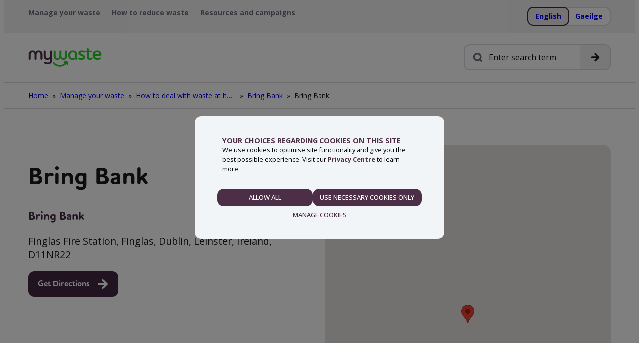

--- FILE ---
content_type: text/html; charset=UTF-8
request_url: https://mywaste.ie/dispose-waste/at-home/where-you-can-take-your-recycling-waste/service/bring-bank-1283/
body_size: 9552
content:

<!doctype html>
<html lang="en-US">

<head>
    <meta charset="UTF-8">
    <meta name="viewport" content="width=device-width, initial-scale=1">
    <link rel="stylesheet" href="https://use.typekit.net/vob1brq.css">
    <link rel="profile" href="https://gmpg.org/xfn/11">

    <meta name='robots' content='index, follow, max-image-preview:large, max-snippet:-1, max-video-preview:-1' />
	<style>img:is([sizes="auto" i], [sizes^="auto," i]) { contain-intrinsic-size: 3000px 1500px }</style>
	
	<!-- This site is optimized with the Yoast SEO plugin v26.8 - https://yoast.com/product/yoast-seo-wordpress/ -->
	<title>Bring Bank - My Waste</title>
	<link rel="canonical" href="https://mywaste.ie/dispose-waste/at-home/where-you-can-take-your-recycling-waste/service/bring-bank-1283/" />
	<meta property="og:locale" content="en_US" />
	<meta property="og:type" content="article" />
	<meta property="og:title" content="Bring Bank - My Waste" />
	<meta property="og:url" content="https://mywaste.ie/dispose-waste/at-home/where-you-can-take-your-recycling-waste/service/bring-bank-1283/" />
	<meta property="og:site_name" content="My Waste" />
	<meta property="og:image" content="https://mywaste.ie/wp-content/uploads/2024/05/screenshot.png" />
	<meta property="og:image:width" content="1200" />
	<meta property="og:image:height" content="900" />
	<meta property="og:image:type" content="image/png" />
	<meta name="twitter:card" content="summary_large_image" />
	<script type="application/ld+json" class="yoast-schema-graph">{"@context":"https://schema.org","@graph":[{"@type":"WebPage","@id":"https://mywaste.ie/dispose-waste/at-home/where-you-can-take-your-recycling-waste/service/bring-bank-1283/","url":"https://mywaste.ie/dispose-waste/at-home/where-you-can-take-your-recycling-waste/service/bring-bank-1283/","name":"Bring Bank - My Waste","isPartOf":{"@id":"https://mywaste.ie/#website"},"datePublished":"2023-09-28T10:22:58+00:00","breadcrumb":{"@id":"https://mywaste.ie/dispose-waste/at-home/where-you-can-take-your-recycling-waste/service/bring-bank-1283/#breadcrumb"},"inLanguage":"en-US","potentialAction":[{"@type":"ReadAction","target":["https://mywaste.ie/dispose-waste/at-home/where-you-can-take-your-recycling-waste/service/bring-bank-1283/"]}]},{"@type":"WebSite","@id":"https://mywaste.ie/#website","url":"https://mywaste.ie/","name":"My Waste","description":"Ireland&#039;s guide to managing waste.","publisher":{"@id":"https://mywaste.ie/#organization"},"potentialAction":[{"@type":"SearchAction","target":{"@type":"EntryPoint","urlTemplate":"https://mywaste.ie/?s={search_term_string}"},"query-input":{"@type":"PropertyValueSpecification","valueRequired":true,"valueName":"search_term_string"}}],"inLanguage":"en-US"},{"@type":"Organization","@id":"https://mywaste.ie/#organization","name":"MyWaste","url":"https://mywaste.ie/","logo":{"@type":"ImageObject","inLanguage":"en-US","@id":"https://mywaste.ie/#/schema/logo/image/","url":"http://mywaste.ie/wp-content/uploads/2024/05/screenshot.png","contentUrl":"http://mywaste.ie/wp-content/uploads/2024/05/screenshot.png","width":1200,"height":900,"caption":"MyWaste"},"image":{"@id":"https://mywaste.ie/#/schema/logo/image/"}}]}</script>
	<!-- / Yoast SEO plugin. -->


<link rel='dns-prefetch' href='//maps.googleapis.com' />
<link rel="alternate" type="application/rss+xml" title="My Waste &raquo; Feed" href="https://mywaste.ie/feed/" />
<link rel="alternate" type="application/rss+xml" title="My Waste &raquo; Comments Feed" href="https://mywaste.ie/comments/feed/" />
<script type="text/javascript">
/* <![CDATA[ */
window._wpemojiSettings = {"baseUrl":"https:\/\/s.w.org\/images\/core\/emoji\/16.0.1\/72x72\/","ext":".png","svgUrl":"https:\/\/s.w.org\/images\/core\/emoji\/16.0.1\/svg\/","svgExt":".svg","source":{"concatemoji":"https:\/\/mywaste.ie\/wp-includes\/js\/wp-emoji-release.min.js?ver=6.8.3"}};
/*! This file is auto-generated */
!function(s,n){var o,i,e;function c(e){try{var t={supportTests:e,timestamp:(new Date).valueOf()};sessionStorage.setItem(o,JSON.stringify(t))}catch(e){}}function p(e,t,n){e.clearRect(0,0,e.canvas.width,e.canvas.height),e.fillText(t,0,0);var t=new Uint32Array(e.getImageData(0,0,e.canvas.width,e.canvas.height).data),a=(e.clearRect(0,0,e.canvas.width,e.canvas.height),e.fillText(n,0,0),new Uint32Array(e.getImageData(0,0,e.canvas.width,e.canvas.height).data));return t.every(function(e,t){return e===a[t]})}function u(e,t){e.clearRect(0,0,e.canvas.width,e.canvas.height),e.fillText(t,0,0);for(var n=e.getImageData(16,16,1,1),a=0;a<n.data.length;a++)if(0!==n.data[a])return!1;return!0}function f(e,t,n,a){switch(t){case"flag":return n(e,"\ud83c\udff3\ufe0f\u200d\u26a7\ufe0f","\ud83c\udff3\ufe0f\u200b\u26a7\ufe0f")?!1:!n(e,"\ud83c\udde8\ud83c\uddf6","\ud83c\udde8\u200b\ud83c\uddf6")&&!n(e,"\ud83c\udff4\udb40\udc67\udb40\udc62\udb40\udc65\udb40\udc6e\udb40\udc67\udb40\udc7f","\ud83c\udff4\u200b\udb40\udc67\u200b\udb40\udc62\u200b\udb40\udc65\u200b\udb40\udc6e\u200b\udb40\udc67\u200b\udb40\udc7f");case"emoji":return!a(e,"\ud83e\udedf")}return!1}function g(e,t,n,a){var r="undefined"!=typeof WorkerGlobalScope&&self instanceof WorkerGlobalScope?new OffscreenCanvas(300,150):s.createElement("canvas"),o=r.getContext("2d",{willReadFrequently:!0}),i=(o.textBaseline="top",o.font="600 32px Arial",{});return e.forEach(function(e){i[e]=t(o,e,n,a)}),i}function t(e){var t=s.createElement("script");t.src=e,t.defer=!0,s.head.appendChild(t)}"undefined"!=typeof Promise&&(o="wpEmojiSettingsSupports",i=["flag","emoji"],n.supports={everything:!0,everythingExceptFlag:!0},e=new Promise(function(e){s.addEventListener("DOMContentLoaded",e,{once:!0})}),new Promise(function(t){var n=function(){try{var e=JSON.parse(sessionStorage.getItem(o));if("object"==typeof e&&"number"==typeof e.timestamp&&(new Date).valueOf()<e.timestamp+604800&&"object"==typeof e.supportTests)return e.supportTests}catch(e){}return null}();if(!n){if("undefined"!=typeof Worker&&"undefined"!=typeof OffscreenCanvas&&"undefined"!=typeof URL&&URL.createObjectURL&&"undefined"!=typeof Blob)try{var e="postMessage("+g.toString()+"("+[JSON.stringify(i),f.toString(),p.toString(),u.toString()].join(",")+"));",a=new Blob([e],{type:"text/javascript"}),r=new Worker(URL.createObjectURL(a),{name:"wpTestEmojiSupports"});return void(r.onmessage=function(e){c(n=e.data),r.terminate(),t(n)})}catch(e){}c(n=g(i,f,p,u))}t(n)}).then(function(e){for(var t in e)n.supports[t]=e[t],n.supports.everything=n.supports.everything&&n.supports[t],"flag"!==t&&(n.supports.everythingExceptFlag=n.supports.everythingExceptFlag&&n.supports[t]);n.supports.everythingExceptFlag=n.supports.everythingExceptFlag&&!n.supports.flag,n.DOMReady=!1,n.readyCallback=function(){n.DOMReady=!0}}).then(function(){return e}).then(function(){var e;n.supports.everything||(n.readyCallback(),(e=n.source||{}).concatemoji?t(e.concatemoji):e.wpemoji&&e.twemoji&&(t(e.twemoji),t(e.wpemoji)))}))}((window,document),window._wpemojiSettings);
/* ]]> */
</script>
<style id='wp-emoji-styles-inline-css' type='text/css'>

	img.wp-smiley, img.emoji {
		display: inline !important;
		border: none !important;
		box-shadow: none !important;
		height: 1em !important;
		width: 1em !important;
		margin: 0 0.07em !important;
		vertical-align: -0.1em !important;
		background: none !important;
		padding: 0 !important;
	}
</style>
<link rel='stylesheet' id='wp-block-library-css' href='https://mywaste.ie/wp-includes/css/dist/block-library/style.min.css?ver=6.8.3' type='text/css' media='all' />
<style id='classic-theme-styles-inline-css' type='text/css'>
/*! This file is auto-generated */
.wp-block-button__link{color:#fff;background-color:#32373c;border-radius:9999px;box-shadow:none;text-decoration:none;padding:calc(.667em + 2px) calc(1.333em + 2px);font-size:1.125em}.wp-block-file__button{background:#32373c;color:#fff;text-decoration:none}
</style>
<style id='filebird-block-filebird-gallery-style-inline-css' type='text/css'>
ul.filebird-block-filebird-gallery{margin:auto!important;padding:0!important;width:100%}ul.filebird-block-filebird-gallery.layout-grid{display:grid;grid-gap:20px;align-items:stretch;grid-template-columns:repeat(var(--columns),1fr);justify-items:stretch}ul.filebird-block-filebird-gallery.layout-grid li img{border:1px solid #ccc;box-shadow:2px 2px 6px 0 rgba(0,0,0,.3);height:100%;max-width:100%;-o-object-fit:cover;object-fit:cover;width:100%}ul.filebird-block-filebird-gallery.layout-masonry{-moz-column-count:var(--columns);-moz-column-gap:var(--space);column-gap:var(--space);-moz-column-width:var(--min-width);columns:var(--min-width) var(--columns);display:block;overflow:auto}ul.filebird-block-filebird-gallery.layout-masonry li{margin-bottom:var(--space)}ul.filebird-block-filebird-gallery li{list-style:none}ul.filebird-block-filebird-gallery li figure{height:100%;margin:0;padding:0;position:relative;width:100%}ul.filebird-block-filebird-gallery li figure figcaption{background:linear-gradient(0deg,rgba(0,0,0,.7),rgba(0,0,0,.3) 70%,transparent);bottom:0;box-sizing:border-box;color:#fff;font-size:.8em;margin:0;max-height:100%;overflow:auto;padding:3em .77em .7em;position:absolute;text-align:center;width:100%;z-index:2}ul.filebird-block-filebird-gallery li figure figcaption a{color:inherit}

</style>
<style id='global-styles-inline-css' type='text/css'>
:root{--wp--preset--aspect-ratio--square: 1;--wp--preset--aspect-ratio--4-3: 4/3;--wp--preset--aspect-ratio--3-4: 3/4;--wp--preset--aspect-ratio--3-2: 3/2;--wp--preset--aspect-ratio--2-3: 2/3;--wp--preset--aspect-ratio--16-9: 16/9;--wp--preset--aspect-ratio--9-16: 9/16;--wp--preset--color--black: #000000;--wp--preset--color--cyan-bluish-gray: #abb8c3;--wp--preset--color--white: #ffffff;--wp--preset--color--pale-pink: #f78da7;--wp--preset--color--vivid-red: #cf2e2e;--wp--preset--color--luminous-vivid-orange: #ff6900;--wp--preset--color--luminous-vivid-amber: #fcb900;--wp--preset--color--light-green-cyan: #7bdcb5;--wp--preset--color--vivid-green-cyan: #00d084;--wp--preset--color--pale-cyan-blue: #8ed1fc;--wp--preset--color--vivid-cyan-blue: #0693e3;--wp--preset--color--vivid-purple: #9b51e0;--wp--preset--gradient--vivid-cyan-blue-to-vivid-purple: linear-gradient(135deg,rgba(6,147,227,1) 0%,rgb(155,81,224) 100%);--wp--preset--gradient--light-green-cyan-to-vivid-green-cyan: linear-gradient(135deg,rgb(122,220,180) 0%,rgb(0,208,130) 100%);--wp--preset--gradient--luminous-vivid-amber-to-luminous-vivid-orange: linear-gradient(135deg,rgba(252,185,0,1) 0%,rgba(255,105,0,1) 100%);--wp--preset--gradient--luminous-vivid-orange-to-vivid-red: linear-gradient(135deg,rgba(255,105,0,1) 0%,rgb(207,46,46) 100%);--wp--preset--gradient--very-light-gray-to-cyan-bluish-gray: linear-gradient(135deg,rgb(238,238,238) 0%,rgb(169,184,195) 100%);--wp--preset--gradient--cool-to-warm-spectrum: linear-gradient(135deg,rgb(74,234,220) 0%,rgb(151,120,209) 20%,rgb(207,42,186) 40%,rgb(238,44,130) 60%,rgb(251,105,98) 80%,rgb(254,248,76) 100%);--wp--preset--gradient--blush-light-purple: linear-gradient(135deg,rgb(255,206,236) 0%,rgb(152,150,240) 100%);--wp--preset--gradient--blush-bordeaux: linear-gradient(135deg,rgb(254,205,165) 0%,rgb(254,45,45) 50%,rgb(107,0,62) 100%);--wp--preset--gradient--luminous-dusk: linear-gradient(135deg,rgb(255,203,112) 0%,rgb(199,81,192) 50%,rgb(65,88,208) 100%);--wp--preset--gradient--pale-ocean: linear-gradient(135deg,rgb(255,245,203) 0%,rgb(182,227,212) 50%,rgb(51,167,181) 100%);--wp--preset--gradient--electric-grass: linear-gradient(135deg,rgb(202,248,128) 0%,rgb(113,206,126) 100%);--wp--preset--gradient--midnight: linear-gradient(135deg,rgb(2,3,129) 0%,rgb(40,116,252) 100%);--wp--preset--font-size--small: 13px;--wp--preset--font-size--medium: 20px;--wp--preset--font-size--large: 36px;--wp--preset--font-size--x-large: 42px;--wp--preset--spacing--20: 0.44rem;--wp--preset--spacing--30: 0.67rem;--wp--preset--spacing--40: 1rem;--wp--preset--spacing--50: 1.5rem;--wp--preset--spacing--60: 2.25rem;--wp--preset--spacing--70: 3.38rem;--wp--preset--spacing--80: 5.06rem;--wp--preset--shadow--natural: 6px 6px 9px rgba(0, 0, 0, 0.2);--wp--preset--shadow--deep: 12px 12px 50px rgba(0, 0, 0, 0.4);--wp--preset--shadow--sharp: 6px 6px 0px rgba(0, 0, 0, 0.2);--wp--preset--shadow--outlined: 6px 6px 0px -3px rgba(255, 255, 255, 1), 6px 6px rgba(0, 0, 0, 1);--wp--preset--shadow--crisp: 6px 6px 0px rgba(0, 0, 0, 1);}:where(.is-layout-flex){gap: 0.5em;}:where(.is-layout-grid){gap: 0.5em;}body .is-layout-flex{display: flex;}.is-layout-flex{flex-wrap: wrap;align-items: center;}.is-layout-flex > :is(*, div){margin: 0;}body .is-layout-grid{display: grid;}.is-layout-grid > :is(*, div){margin: 0;}:where(.wp-block-columns.is-layout-flex){gap: 2em;}:where(.wp-block-columns.is-layout-grid){gap: 2em;}:where(.wp-block-post-template.is-layout-flex){gap: 1.25em;}:where(.wp-block-post-template.is-layout-grid){gap: 1.25em;}.has-black-color{color: var(--wp--preset--color--black) !important;}.has-cyan-bluish-gray-color{color: var(--wp--preset--color--cyan-bluish-gray) !important;}.has-white-color{color: var(--wp--preset--color--white) !important;}.has-pale-pink-color{color: var(--wp--preset--color--pale-pink) !important;}.has-vivid-red-color{color: var(--wp--preset--color--vivid-red) !important;}.has-luminous-vivid-orange-color{color: var(--wp--preset--color--luminous-vivid-orange) !important;}.has-luminous-vivid-amber-color{color: var(--wp--preset--color--luminous-vivid-amber) !important;}.has-light-green-cyan-color{color: var(--wp--preset--color--light-green-cyan) !important;}.has-vivid-green-cyan-color{color: var(--wp--preset--color--vivid-green-cyan) !important;}.has-pale-cyan-blue-color{color: var(--wp--preset--color--pale-cyan-blue) !important;}.has-vivid-cyan-blue-color{color: var(--wp--preset--color--vivid-cyan-blue) !important;}.has-vivid-purple-color{color: var(--wp--preset--color--vivid-purple) !important;}.has-black-background-color{background-color: var(--wp--preset--color--black) !important;}.has-cyan-bluish-gray-background-color{background-color: var(--wp--preset--color--cyan-bluish-gray) !important;}.has-white-background-color{background-color: var(--wp--preset--color--white) !important;}.has-pale-pink-background-color{background-color: var(--wp--preset--color--pale-pink) !important;}.has-vivid-red-background-color{background-color: var(--wp--preset--color--vivid-red) !important;}.has-luminous-vivid-orange-background-color{background-color: var(--wp--preset--color--luminous-vivid-orange) !important;}.has-luminous-vivid-amber-background-color{background-color: var(--wp--preset--color--luminous-vivid-amber) !important;}.has-light-green-cyan-background-color{background-color: var(--wp--preset--color--light-green-cyan) !important;}.has-vivid-green-cyan-background-color{background-color: var(--wp--preset--color--vivid-green-cyan) !important;}.has-pale-cyan-blue-background-color{background-color: var(--wp--preset--color--pale-cyan-blue) !important;}.has-vivid-cyan-blue-background-color{background-color: var(--wp--preset--color--vivid-cyan-blue) !important;}.has-vivid-purple-background-color{background-color: var(--wp--preset--color--vivid-purple) !important;}.has-black-border-color{border-color: var(--wp--preset--color--black) !important;}.has-cyan-bluish-gray-border-color{border-color: var(--wp--preset--color--cyan-bluish-gray) !important;}.has-white-border-color{border-color: var(--wp--preset--color--white) !important;}.has-pale-pink-border-color{border-color: var(--wp--preset--color--pale-pink) !important;}.has-vivid-red-border-color{border-color: var(--wp--preset--color--vivid-red) !important;}.has-luminous-vivid-orange-border-color{border-color: var(--wp--preset--color--luminous-vivid-orange) !important;}.has-luminous-vivid-amber-border-color{border-color: var(--wp--preset--color--luminous-vivid-amber) !important;}.has-light-green-cyan-border-color{border-color: var(--wp--preset--color--light-green-cyan) !important;}.has-vivid-green-cyan-border-color{border-color: var(--wp--preset--color--vivid-green-cyan) !important;}.has-pale-cyan-blue-border-color{border-color: var(--wp--preset--color--pale-cyan-blue) !important;}.has-vivid-cyan-blue-border-color{border-color: var(--wp--preset--color--vivid-cyan-blue) !important;}.has-vivid-purple-border-color{border-color: var(--wp--preset--color--vivid-purple) !important;}.has-vivid-cyan-blue-to-vivid-purple-gradient-background{background: var(--wp--preset--gradient--vivid-cyan-blue-to-vivid-purple) !important;}.has-light-green-cyan-to-vivid-green-cyan-gradient-background{background: var(--wp--preset--gradient--light-green-cyan-to-vivid-green-cyan) !important;}.has-luminous-vivid-amber-to-luminous-vivid-orange-gradient-background{background: var(--wp--preset--gradient--luminous-vivid-amber-to-luminous-vivid-orange) !important;}.has-luminous-vivid-orange-to-vivid-red-gradient-background{background: var(--wp--preset--gradient--luminous-vivid-orange-to-vivid-red) !important;}.has-very-light-gray-to-cyan-bluish-gray-gradient-background{background: var(--wp--preset--gradient--very-light-gray-to-cyan-bluish-gray) !important;}.has-cool-to-warm-spectrum-gradient-background{background: var(--wp--preset--gradient--cool-to-warm-spectrum) !important;}.has-blush-light-purple-gradient-background{background: var(--wp--preset--gradient--blush-light-purple) !important;}.has-blush-bordeaux-gradient-background{background: var(--wp--preset--gradient--blush-bordeaux) !important;}.has-luminous-dusk-gradient-background{background: var(--wp--preset--gradient--luminous-dusk) !important;}.has-pale-ocean-gradient-background{background: var(--wp--preset--gradient--pale-ocean) !important;}.has-electric-grass-gradient-background{background: var(--wp--preset--gradient--electric-grass) !important;}.has-midnight-gradient-background{background: var(--wp--preset--gradient--midnight) !important;}.has-small-font-size{font-size: var(--wp--preset--font-size--small) !important;}.has-medium-font-size{font-size: var(--wp--preset--font-size--medium) !important;}.has-large-font-size{font-size: var(--wp--preset--font-size--large) !important;}.has-x-large-font-size{font-size: var(--wp--preset--font-size--x-large) !important;}
:where(.wp-block-post-template.is-layout-flex){gap: 1.25em;}:where(.wp-block-post-template.is-layout-grid){gap: 1.25em;}
:where(.wp-block-columns.is-layout-flex){gap: 2em;}:where(.wp-block-columns.is-layout-grid){gap: 2em;}
:root :where(.wp-block-pullquote){font-size: 1.5em;line-height: 1.6;}
</style>
<link rel='stylesheet' id='mwdt-custom-css' href='https://mywaste.ie/wp-content/plugins/mywaste-download-tracker/assets/css/mwdt-styles.css?ver=6.8.3' type='text/css' media='all' />
<link rel='stylesheet' id='wpml-legacy-horizontal-list-0-css' href='https://mywaste.ie/wp-content/plugins/sitepress-multilingual-cms/templates/language-switchers/legacy-list-horizontal/style.min.css?ver=1' type='text/css' media='all' />
<link rel='stylesheet' id='styles-css' href='https://mywaste.ie/wp-content/themes/my-waste-twenty-three-1-0-29/style.css?ver=1.0.0' type='text/css' media='all' />
<script type="text/javascript" id="wpml-cookie-js-extra">
/* <![CDATA[ */
var wpml_cookies = {"wp-wpml_current_language":{"value":"en","expires":1,"path":"\/"}};
var wpml_cookies = {"wp-wpml_current_language":{"value":"en","expires":1,"path":"\/"}};
/* ]]> */
</script>
<script type="text/javascript" src="https://mywaste.ie/wp-content/plugins/sitepress-multilingual-cms/res/js/cookies/language-cookie.js?ver=486900" id="wpml-cookie-js" defer="defer" data-wp-strategy="defer"></script>
<script type="text/javascript" src="https://mywaste.ie/wp-includes/js/jquery/jquery.min.js?ver=3.7.1" id="jquery-core-js"></script>
<script type="text/javascript" src="https://mywaste.ie/wp-includes/js/jquery/jquery-migrate.min.js?ver=3.4.1" id="jquery-migrate-js"></script>
<script type="text/javascript" src="https://mywaste.ie/wp-content/themes/my-waste-twenty-three-1-0-29/js/vendor.js?ver=1.0.0" id="vendor_scripts-js"></script>
<script type="text/javascript" src="https://mywaste.ie/wp-content/themes/my-waste-twenty-three-1-0-29/js/scripts.js?ver=1.0.0" id="custom_scripts-js"></script>
<meta name="generator" content="WPML ver:4.8.6 stt:1,19;" />
<link rel="icon" href="https://mywaste.ie/wp-content/uploads/2024/04/cropped-favicon-32x32.png" sizes="32x32" />
<link rel="icon" href="https://mywaste.ie/wp-content/uploads/2024/04/cropped-favicon-192x192.png" sizes="192x192" />
<link rel="apple-touch-icon" href="https://mywaste.ie/wp-content/uploads/2024/04/cropped-favicon-180x180.png" />
<meta name="msapplication-TileImage" content="https://mywaste.ie/wp-content/uploads/2024/04/cropped-favicon-270x270.png" />

        <!-- Google Tag Manager -->
    <script type="text/plain" data-cookieconsent="statistics">
        (function(w,d,s,l,i){w[l]=w[l]||[];w[l].push({'gtm.start':
        new Date().getTime(),event:'gtm.js'});var f=d.getElementsByTagName(s)[0],
        j=d.createElement(s),dl=l!='dataLayer'?'&l='+l:'';j.async=true;j.src=
        'https://www.googletagmanager.com/gtm.js?id='+i+dl;f.parentNode.insertBefore(j,f);
        })(window,document,'script','dataLayer','GTM-TD4WWV3');
    </script>
    <!-- End Google Tag Manager -->

    <script type="text/javascript" data-cookieconsent="ignore">document.write("<script id='pc' type='text/javascript' src='https://api.dataships.io/js/pc.js?apikey=57HtavDohT_ckomtMlaG-FHZv9aQ5j5w&v="+Date.now()+"' async defer></scr"+"ipt>");</script>

    <script id="Cookiebot"  src="https://consent.cookiebot.com/uc.js" data-cbid="584d3cf5-cf22-498f-99bd-7b41ffd87d33"  type="text/javascript"></script>

    <meta name="facebook-domain-verification" content="bnjytbgqe6liaa8cid2s8wtclexxa4" />

    <!-- Meta Pixel Code -->
    <script type="text/plain">
        !function(f,b,e,v,n,t,s)
        {if(f.fbq)return;n=f.fbq=function(){n.callMethod?
        n.callMethod.apply(n,arguments):n.queue.push(arguments)};
        if(!f._fbq)f._fbq=n;n.push=n;n.loaded=!0;n.version='2.0';
        n.queue=[];t=b.createElement(e);t.async=!0;
        t.src=v;s=b.getElementsByTagName(e)[0];
        s.parentNode.insertBefore(t,s)}(window, document,'script',
        'https://connect.facebook.net/en_US/fbevents.js');
        fbq('init', '483993970065182');
        fbq('track', 'PageView');
    </script>
    <noscript><img height="1" width="1" style="display:none" src="https://www.facebook.com/tr?id=483993970065182&ev=PageView&noscript=1"/></noscript>
    </head>

<body class="wp-singular waste_services-template-default single single-waste_services postid-2259 wp-embed-responsive wp-theme-my-waste-twenty-three-1-0-29">

        <!-- Google Tag Manager (noscript) -->
    <noscript>
        <iframe src="https://www.googletagmanager.com/ns.html?id=GTM-TD4WWV3" height="0" width="0" style="display:none;visibility:hidden"></iframe>
    </noscript>
    <!-- End Google Tag Manager (noscript) -->
    
        <div id="page" class="site">
        <a class="skip-link screen-reader-text" href="#primary">Skip to content</a>
        <section class="section section--tight-spacing site-header style-scheme--2">
            <div class="container">
                <nav class="site-header-nav" role="navigation">
                    <div class="menu-header-menu-container"><ul id="menu-header-menu" class="site-header-nav__main list-none"><li id="menu-item-458" class="menu-item menu-item-type-post_type menu-item-object-page menu-item-458"><a href="https://mywaste.ie/dispose-waste/">Manage your waste</a></li>
<li id="menu-item-11735" class="menu-item menu-item-type-post_type menu-item-object-page menu-item-11735"><a href="https://mywaste.ie/sustainability/">How to reduce waste</a></li>
<li id="menu-item-3981" class="menu-item menu-item-type-post_type menu-item-object-page menu-item-3981"><a href="https://mywaste.ie/resources-and-campaigns/">Resources and campaigns</a></li>
</ul></div>                </nav>
                <button class="site-header-nav__toggle">
                    <svg viewBox="0 0 24 24" fill="none" xmlns="http://www.w3.org/2000/svg">
    <path fill-rule="evenodd" clip-rule="evenodd" d="M1.75 5C1.75 3.89543 2.64543 3 3.75 3H20.25C21.3546 3 22.25 3.89543 22.25 5C22.25 6.10457 21.3546 7 20.25 7H3.75C2.64543 7 1.75 6.10457 1.75 5ZM1.75 12C1.75 10.8954 2.64543 10 3.75 10H20.25C21.3546 10 22.25 10.8954 22.25 12C22.25 13.1046 21.3546 14 20.25 14H3.75C2.64543 14 1.75 13.1046 1.75 12ZM3.75 17C2.64543 17 1.75 17.8954 1.75 19C1.75 20.1046 2.64543 21 3.75 21H20.25C21.3546 21 22.25 20.1046 22.25 19C22.25 17.8954 21.3546 17 20.25 17H3.75Z" fill="currentColor"/>
</svg>
                    <span class="screen-reader-text">Menu</span>
                </button>
                
<div class="wpml-ls-statics-shortcode_actions wpml-ls wpml-ls-legacy-list-horizontal">
	<ul role="menu"><li class="wpml-ls-slot-shortcode_actions wpml-ls-item wpml-ls-item-en wpml-ls-current-language wpml-ls-first-item wpml-ls-item-legacy-list-horizontal" role="none">
				<a href="https://mywaste.ie/dispose-waste/at-home/where-you-can-take-your-recycling-waste/service/bring-bank-1283/" class="wpml-ls-link" role="menuitem" >
                    <span class="wpml-ls-native" role="menuitem">English</span></a>
			</li><li class="wpml-ls-slot-shortcode_actions wpml-ls-item wpml-ls-item-ga wpml-ls-last-item wpml-ls-item-legacy-list-horizontal" role="none">
				<a href="https://mywaste.ie/ga/dispose-waste/at-home/where-you-can-take-your-recycling-waste/service/bring-bank-1283/" class="wpml-ls-link" role="menuitem"  aria-label="Switch to Gaeilge" title="Switch to Gaeilge" >
                    <span class="wpml-ls-native" lang="ga">Gaeilge</span></a>
			</li></ul>
</div>
            </div>
        </section>
        <header class="section section--natural-spacing site-header site-search style-scheme--1">
            <div class="container">
                                <a href="https://mywaste.ie" title="Home">
                    <img class="header-logo" src="https://mywaste.ie/wp-content/themes/my-waste-twenty-three-1-0-29/images/my-waste-logo.svg" alt="My Waste Logo" />
                </a>
                
<form role="search" class="search-form-global autocomplete-wrapper" action="https://mywaste.ie/">
    <div class="search-form search-form--header">
        <div class="search-icon">
            <svg viewBox="0 0 24 24" fill="none" xmlns="http://www.w3.org/2000/svg">
    <path fill-rule="evenodd" clip-rule="evenodd" d="M5 11C5 7.68629 7.68629 5 11 5C14.3137 5 17 7.68629 17 11C17 14.3137 14.3137 17 11 17C7.68629 17 5 14.3137 5 11ZM11 1C5.47715 1 1 5.47715 1 11C1 16.5228 5.47715 21 11 21C13.0382 21 14.9339 20.3902 16.5148 19.3432L19.0858 21.9142C19.8668 22.6953 21.1332 22.6953 21.9142 21.9142C22.6953 21.1332 22.6953 19.8668 21.9142 19.0858L19.3432 16.5148C20.3902 14.9339 21 13.0382 21 11C21 5.47715 16.5228 1 11 1Z" fill="currentColor"/>
</svg>
        </div>
        <input type="search" placeholder="Enter search term" aria-label="Global Site Search" name="s" class="search-input-global" autocomplete="off" value="">
        <input type="hidden" name="main_query" value="">
        <button class="btn" type="submit" id="search-submit-global">
            <svg viewBox="0 0 24 24" fill="none" xmlns="http://www.w3.org/2000/svg">
    <path fill-rule="evenodd" clip-rule="evenodd" d="M2 12C2 10.8954 2.89543 10 4 10H15.1716L10.5858 5.41421C9.80474 4.63317 9.80474 3.36684 10.5858 2.58579C11.3668 1.80474 12.6332 1.80474 13.4142 2.58579L21.4142 10.5858C22.1953 11.3668 22.1953 12.6332 21.4142 13.4142L13.4142 21.4142C12.6332 22.1953 11.3668 22.1953 10.5858 21.4142C9.80474 20.6332 9.80474 19.3668 10.5858 18.5858L15.1716 14H4C2.89543 14 2 13.1046 2 12Z" fill="currentColor"/>
</svg>
            <span class="screen-reader-text">Search</span>
        </button>
    </div>
    <div class="search-waste-items-results autocomplete-results"></div>
</form>            </div>
        </header>
        <nav role="navigation" class="section section--natural-spacing site-header site-mobile-nav style-scheme--1">
            <div class="container">
                <div class="site-mobile-nav__header">
                    <a href="/"><img src="https://mywaste.ie/wp-content/themes/my-waste-twenty-three-1-0-29/images/my-waste-logo.svg" alt="My Waste Logo" /></a>
                    <button class="site-header-nav__toggle">
                        <svg viewBox="0 0 24 24" fill="none" xmlns="http://www.w3.org/2000/svg">
    <path fill-rule="evenodd" clip-rule="evenodd" d="M18.5858 2.58579C19.3668 1.80474 20.6332 1.80474 21.4142 2.58579C22.1953 3.36684 22.1953 4.63316 21.4142 5.41421L14.8284 12L21.4142 18.5858C22.1953 19.3668 22.1953 20.6332 21.4142 21.4142C20.6332 22.1953 19.3668 22.1953 18.5858 21.4142L12 14.8284L5.41421 21.4142C4.63317 22.1953 3.36684 22.1953 2.58579 21.4142C1.80474 20.6332 1.80474 19.3668 2.58579 18.5858L9.17157 12L2.58579 5.41421C1.80474 4.63316 1.80474 3.36684 2.58579 2.58579C3.36684 1.80474 4.63317 1.80474 5.41421 2.58579L12 9.17157L18.5858 2.58579Z" fill="currentColor"/>
</svg>
                        <span class="screen-reader-text">Close</span>
                    </button>
                </div>
                <div class="menu-header-menu-container"><ul id="menu-header-menu-1" class="site-mobile-nav__main list-none"><li class="menu-item menu-item-type-post_type menu-item-object-page menu-item-458"><a href="https://mywaste.ie/dispose-waste/">Manage your waste</a></li>
<li class="menu-item menu-item-type-post_type menu-item-object-page menu-item-11735"><a href="https://mywaste.ie/sustainability/">How to reduce waste</a></li>
<li class="menu-item menu-item-type-post_type menu-item-object-page menu-item-3981"><a href="https://mywaste.ie/resources-and-campaigns/">Resources and campaigns</a></li>
</ul></div>            </div>
        </nav>

            <section class="section site-breadcrumbs section--base-spacing style-scheme--1">
        <div class="container">
            <div class="breadcrumbs-wrapper">
                <div class="icon"><svg viewBox="0 0 24 24" fill="none" xmlns="http://www.w3.org/2000/svg">
    <path fill-rule="evenodd" clip-rule="evenodd" d="M22 12C22 10.8954 21.1046 10 20 10H8.82843L13.4142 5.41421C14.1953 4.63317 14.1953 3.36684 13.4142 2.58579C12.6332 1.80474 11.3668 1.80474 10.5858 2.58579L2.58579 10.5858C1.80474 11.3668 1.80474 12.6332 2.58579 13.4142L10.5858 21.4142C11.3668 22.1953 12.6332 22.1953 13.4142 21.4142C14.1953 20.6332 14.1953 19.3668 13.4142 18.5858L8.82843 14H20C21.1046 14 22 13.1046 22 12Z" fill="currentColor"/>
</svg>
</div>
                <ol class="bread"></span><li itemscope itemtype="http://data-vocabulary.org/Breadcrumb"></span><a href="https://mywaste.ie/">Home</a></span></li> <li class="separator" itemscope itemtype="http://data-vocabulary.org/Breadcrumb">»</li> <li itemscope itemtype="http://data-vocabulary.org/Breadcrumb"></span><a href="https://mywaste.ie/dispose-waste">Manage your waste</a></span></li> <li class="separator" itemscope itemtype="http://data-vocabulary.org/Breadcrumb">»</li> <li itemscope itemtype="http://data-vocabulary.org/Breadcrumb"></span><a href="https://mywaste.ie/dispose-waste/at-home">How to deal with waste at home</a></span></li> <li class="separator" itemscope itemtype="http://data-vocabulary.org/Breadcrumb">»</li> <li itemscope itemtype="http://data-vocabulary.org/Breadcrumb"></span><a href="https://mywaste.ie/at-home/where-you-can-take-your-recycling-waste">Bring Bank</a></span></li> <li class="separator" itemscope itemtype="http://data-vocabulary.org/Breadcrumb">»</li> <li itemscope itemtype="http://data-vocabulary.org/Breadcrumb"><span class="breadcrumb_last" aria-current="page">Bring Bank</span></li></span></ol>            </div>
        </div>
    </section>

<main id="primary" class="site-main">

                                
<section class="section section--seperated">
	<div class="container">
        <div class="grid grid--limit-2 grid--consistent-height-rows">
            <div class="grid__item">
				<h1 class="entry-title">Bring Bank</h1>
				<div class="entry-content text--long-form">

                                                                <p class="h3 text--accent">
                            Bring Bank                        </p>
                    
					<p class="text--base-plus">Finglas Fire Station, Finglas, Dublin, Leinster, Ireland, D11NR22</p>

                    <p><a class="btn" target="_blank" href="https://www.google.com/maps/dir//53.389926,-6.303256">
                        Get Directions
                        <span class="icon"><svg viewBox="0 0 24 24" fill="none" xmlns="http://www.w3.org/2000/svg">
    <path fill-rule="evenodd" clip-rule="evenodd" d="M2 12C2 10.8954 2.89543 10 4 10H15.1716L10.5858 5.41421C9.80474 4.63317 9.80474 3.36684 10.5858 2.58579C11.3668 1.80474 12.6332 1.80474 13.4142 2.58579L21.4142 10.5858C22.1953 11.3668 22.1953 12.6332 21.4142 13.4142L13.4142 21.4142C12.6332 22.1953 11.3668 22.1953 10.5858 21.4142C9.80474 20.6332 9.80474 19.3668 10.5858 18.5858L15.1716 14H4C2.89543 14 2 13.1046 2 12Z" fill="currentColor"/>
</svg>
</span>
                    </a></p>

                    <ul class="accordion">
                                                                                                                                                                                                                                                                                                                                                                                                                                                        
                    
                    
					
                                        </ul>
				</div>
			</div>
            <div class="grid__item">
                <div id="waste-services-map" class="flexible-embed--4/5"></div>
            </div>
		</div>
	</div>
</section>                
</main>


<footer class="site-footer section section--natural-spacing">
    <div class="container">
        <div class="block style-scheme--6">
            <div class="grid grid--limit-2 grid--no-pad">
                <div class="grid__item">
                    <div class="footer-block">
                        <img class="footer-logo"
                             src="https://mywaste.ie/wp-content/themes/my-waste-twenty-three-1-0-29/images/my-waste-logo-white.svg"
                             alt="My Waste Logo"/>
                        <p class="logo-caption">Ireland’s guide to managing waste</p>
                    </div>
                    <div class="footer-block">
                        <img class="region-logos"
                             src="https://mywaste.ie/wp-content/themes/my-waste-twenty-three-1-0-29/images/my-waste-regional-logo.png"
                             alt="Waste Regions"/>
                    </div>
                </div>
                <div class="grid__item">
                    <nav class="site-footer-nav footer-block" role="navigation">
                        <div class="menu-footer-menu-container"><ul id="menu-footer-menu" class="list-none"><li id="menu-item-3848" class="menu-item menu-item-type-post_type menu-item-object-page menu-item-3848"><a href="https://mywaste.ie/dispose-waste/at-home/">How to deal with waste at home</a></li>
<li id="menu-item-3718" class="menu-item menu-item-type-post_type menu-item-object-page menu-item-3718"><a href="https://mywaste.ie/dispose-waste/in-your-workplace/">Manage waste in your workplace</a></li>
<li id="menu-item-3719" class="menu-item menu-item-type-post_type menu-item-object-page current_page_parent menu-item-3719"><a href="https://mywaste.ie/news/">News, press and events</a></li>
<li id="menu-item-3809" class="menu-item menu-item-type-post_type menu-item-object-page menu-item-3809"><a href="https://mywaste.ie/about-mywaste/">About MyWaste</a></li>
<li id="menu-item-3808" class="menu-item menu-item-type-post_type menu-item-object-page menu-item-3808"><a href="https://mywaste.ie/contact/">Contact</a></li>
</ul></div>                    </nav>
                </div>
            </div>
        </div>
        <nav class="site-footer-nav site-footer-nav--legal" role="navigation">
            <div class="menu-legal-menu-container"><ul id="menu-legal-menu" class="list-none"><li id="menu-item-14150" class="menu-item menu-item-type-post_type menu-item-object-page menu-item-14150"><a target="_blank" href="https://mywaste.ie/privacy-centre/">Privacy centre</a></li>
<li id="menu-item-3811" class="menu-item menu-item-type-post_type menu-item-object-page menu-item-3811"><a href="https://mywaste.ie/accessibility-statement/">Accessibility statement</a></li>
</ul></div>        </nav>
    </div>
</footer>

</div><!-- #page -->

<script type="speculationrules">
{"prefetch":[{"source":"document","where":{"and":[{"href_matches":"\/*"},{"not":{"href_matches":["\/wp-*.php","\/wp-admin\/*","\/wp-content\/uploads\/*","\/wp-content\/*","\/wp-content\/plugins\/*","\/wp-content\/themes\/my-waste-twenty-three-1-0-29\/*","\/*\\?(.+)"]}},{"not":{"selector_matches":"a[rel~=\"nofollow\"]"}},{"not":{"selector_matches":".no-prefetch, .no-prefetch a"}}]},"eagerness":"conservative"}]}
</script>
<script type="text/javascript" src="https://mywaste.ie/wp-content/plugins/mywaste-download-tracker/assets/js/mwdt-scripts.js" id="mwdt-custom-js"></script>
<script type="text/javascript" id="anti-dumping-filter-js-extra">
/* <![CDATA[ */
var anti_dumping_filter_object = {"ajax_url":"https:\/\/mywaste.ie\/wp-admin\/admin-ajax.php","nonce":"bb21145cc1"};
/* ]]> */
</script>
<script type="text/javascript" src="https://mywaste.ie/wp-content/themes/my-waste-twenty-three-1-0-29/js/anti-dumping-filter.js?ver=1.0" id="anti-dumping-filter-js"></script>
<script type="text/javascript" id="waste-items-js-extra">
/* <![CDATA[ */
var waste_object = {"ajax_url":"https:\/\/mywaste.ie\/wp-admin\/admin-ajax.php","nonce":"0f5db1a80a"};
/* ]]> */
</script>
<script type="text/javascript" src="https://mywaste.ie/wp-content/themes/my-waste-twenty-three-1-0-29/js/waste-items-autocomplete.js?ver=1.0" id="waste-items-js"></script>
<script type="text/javascript" src="https://maps.googleapis.com/maps/api/js?key=AIzaSyALRGxzxBE-HQjQK4fkN7d06V7MBWXU_NM&amp;libraries=places" id="waste-items-google-maps-js"></script>
<script type="text/javascript" id="waste-services-map-js-extra">
/* <![CDATA[ */
var waste_services_map = {"lat":"53.389926","lng":"-6.303256"};
/* ]]> */
</script>
<script type="text/javascript" src="https://mywaste.ie/wp-content/themes/my-waste-twenty-three-1-0-29/js/waste-services-map.js?ver=1.0" id="waste-services-map-js"></script>
<script type="text/javascript" src="https://mywaste.ie/wp-content/themes/my-waste-twenty-three-1-0-29/js/waste-services-geolocation.js?ver=1.0" id="waste-services-geo-js"></script>

<script>(function(){function c(){var b=a.contentDocument||a.contentWindow.document;if(b){var d=b.createElement('script');d.innerHTML="window.__CF$cv$params={r:'9c29b54ced2bbd4a',t:'MTc2OTE5NjY1NC4wMDAwMDA='};var a=document.createElement('script');a.nonce='';a.src='/cdn-cgi/challenge-platform/scripts/jsd/main.js';document.getElementsByTagName('head')[0].appendChild(a);";b.getElementsByTagName('head')[0].appendChild(d)}}if(document.body){var a=document.createElement('iframe');a.height=1;a.width=1;a.style.position='absolute';a.style.top=0;a.style.left=0;a.style.border='none';a.style.visibility='hidden';document.body.appendChild(a);if('loading'!==document.readyState)c();else if(window.addEventListener)document.addEventListener('DOMContentLoaded',c);else{var e=document.onreadystatechange||function(){};document.onreadystatechange=function(b){e(b);'loading'!==document.readyState&&(document.onreadystatechange=e,c())}}}})();</script></body>

</html>

--- FILE ---
content_type: text/css
request_url: https://mywaste.ie/wp-content/themes/my-waste-twenty-three-1-0-29/style.css?ver=1.0.0
body_size: 10429
content:
/*!
Theme Name: My Waste - Twenty Twenty Three
Theme URI: my-waste-twenty-three-1.0.29
Description: A flexible WP theme for the My Waste website
Version: 1.0.29
Author: Big Motive
Author URI: http://www.bigmotive.com/
Text Domain: my-waste-twenty-three-site-labels
*/
@charset "UTF-8";
/*!
	By André Rinas, www.andrerinas.de
	Documentation, www.simplelightbox.com
	Available for use under the MIT License
	Version 2.14.1
*/@import url("https://fonts.googleapis.com/css2?family=Open+Sans:ital,wght@0,300..800;1,300..800&display=swap");body.hidden-scroll{overflow:hidden}.sl-overlay{background:#fff;bottom:0;display:none;right:0;z-index:1035}.sl-overlay,.sl-wrapper{left:0;position:fixed;top:0}.sl-wrapper{height:100%;width:100%;z-index:1040}.sl-wrapper *{box-sizing:border-box}.sl-wrapper button{background:transparent;border:0;cursor:pointer;font-size:28px;padding:0}.sl-wrapper button:hover{opacity:.7}.sl-wrapper .sl-close{font-family:Arial,Baskerville,monospace;font-size:3rem;height:44px;line-height:44px;margin-right:-14px;margin-top:-14px;right:30px;width:44px}.sl-wrapper .sl-close,.sl-wrapper .sl-counter{color:#000;display:none;position:fixed;top:30px;z-index:10060}.sl-wrapper .sl-counter{font-size:1rem;left:30px}.sl-wrapper .sl-download{bottom:5px;color:#fff;display:none;font-size:1rem;position:fixed;text-align:center;width:100%;z-index:10060}.sl-wrapper .sl-download a{color:#fff}.sl-wrapper .sl-navigation{display:none;width:100%}.sl-wrapper .sl-navigation button{color:#000;display:block;font-family:Arial,Baskerville,monospace;height:44px;line-height:44px;margin-top:-22px;position:fixed;text-align:center;top:50%;width:22px;z-index:10060}.sl-wrapper .sl-navigation button.sl-next{font-size:2rem;right:5px}.sl-wrapper .sl-navigation button.sl-prev{font-size:2rem;left:5px}@media (min-width:35.5em){.sl-wrapper .sl-navigation button{width:44px}.sl-wrapper .sl-navigation button.sl-next{font-size:3rem;right:10px}.sl-wrapper .sl-navigation button.sl-prev{font-size:3rem;left:10px}}@media (min-width:50em){.sl-wrapper .sl-navigation button{width:44px}.sl-wrapper .sl-navigation button.sl-next{font-size:3rem;right:20px}.sl-wrapper .sl-navigation button.sl-prev{font-size:3rem;left:20px}}.sl-wrapper.sl-dir-rtl .sl-navigation{direction:ltr}.sl-wrapper .sl-image{position:fixed;touch-action:none;z-index:10000}.sl-wrapper .sl-image img{border:0;display:block;height:auto;margin:0;padding:0;width:100%}@media (min-width:35.5em){.sl-wrapper .sl-image img{border:0}}@media (min-width:50em){.sl-wrapper .sl-image img{border:0}}.sl-wrapper .sl-image iframe{background:#000;border:0}@media (min-width:35.5em){.sl-wrapper .sl-image iframe{border:0}}@media (min-width:50em){.sl-wrapper .sl-image iframe{border:0}}.sl-wrapper .sl-image .sl-caption{background:rgba(0,0,0,.8);bottom:0;color:#fff;display:none;font-size:1rem;left:0;padding:10px;position:absolute;right:0}.sl-wrapper .sl-image .sl-caption.pos-top{bottom:auto;top:0}.sl-wrapper .sl-image .sl-caption.pos-outside{bottom:auto}.sl-spinner{animation:pulsate 1s ease-out infinite;border:5px solid #333;border-radius:40px;display:none;height:40px;left:50%;margin:-20px 0 0 -20px;opacity:0;position:fixed;top:50%;width:40px;z-index:1007}.sl-scrollbar-measure{height:50px;overflow:scroll;position:absolute;top:-9999px;width:50px}.sl-transition{transition:transform .2s ease}@keyframes pulsate{0%{opacity:0;transform:scale(.1)}50%{opacity:1}to{opacity:0;transform:scale(1.2)}}.sl-overlay,.sl-wrapper{margin-top:0}:root{--base-size:1rem;--scale-ratio:1.3;--size-small:0.875rem;--size-small-1:0.75rem;--size-small-2:0.5rem;--size-small-3:0.25rem;--size-base:var(--base-size);--size-base-plus:calc(var(--base-size)*(var(--scale-ratio)/2 + 0.5));--size-1:calc(var(--base-size)*var(--scale-ratio));--size-2:calc(var(--size-1)*var(--scale-ratio));--size-3:calc(var(--size-2)*var(--scale-ratio));--size-4:calc(var(--size-3)*var(--scale-ratio));--size-5:calc(var(--size-4)*var(--scale-ratio));--size-6:calc(var(--size-5)*var(--scale-ratio))}@media (min-width:64rem){:root{--scale-ratio:1.4}}@media (min-width:80rem){:root{--scale-ratio:1.45}}:where(:not(html,iframe,canvas,img,svg,video,audio):not(svg *,symbol *)){all:unset;display:revert}*,:after,:before{box-sizing:border-box}a,button{cursor:revert}menu,ol,ul{list-style:none}img{max-block-size:100%;max-inline-size:100%}input,textarea{-webkit-user-select:auto}textarea{white-space:revert}meter{-webkit-appearance:revert;-moz-appearance:revert;appearance:revert}:where(pre){all:revert}::-moz-placeholder{color:unset}::placeholder{color:unset}::marker{content:normal}:where([hidden]){display:none}:where([contenteditable]:not([contenteditable=false])){-moz-user-modify:read-write;-webkit-user-modify:read-write;-webkit-line-break:after-white-space;overflow-wrap:break-word;-webkit-user-select:auto}:where([draggable=true]){-webkit-user-drag:element}:where(dialog:modal){all:revert}*+*{margin-top:var(--size-base-plus)}body,html{background-color:var(--white);height:100%}body.mobile-nav--visible,html.mobile-nav--visible{overflow:hidden}@media (min-width:64rem){body.mobile-nav--visible,html.mobile-nav--visible{overflow:auto!important}}br{display:block}#anti-dumping-items,#wpadminbar,.site,.site-main,body,br,html{margin-top:0}.site{display:flex;flex-direction:column;height:100vh}.site-main{flex-grow:1}.z-20{z-index:20}:root{--primary:#2fcd2b;--primary-soft:#f5fcf4;--primary-dark:#23801c;--accent:#422940;--accent-soft:#ebe7ea;--accent-dark:#2f1d2c;--gray:#dadade;--gray-soft:#f2f2f3;--gray-dark:#8d8f99;--gray-darkest:#6c6e7d;--black:#1a1b21;--white:#fff;--red:#d82229;--red-soft:#fdf0f1;--red-mid:#f8d2d4;--blue:#2971bb;--blue-soft:#eaf3fc;--blue-mid:#c3ddf8}body,html{-webkit-text-size-adjust:100%;color:var(--black);font-family:Open Sans,sans-serif;font-size:100%;font-style:normal;font-weight:400}.h1,.h2,.h3,.h4,.h5,.h6,details,dt,h1,h2,h3,h4,h5,h6,label,legend,th{color:var(--black);font-family:houschka-rounded,sans-serif;font-style:normal;font-weight:700}.h1 a,.h2 a,.h3 a,.h4 a,.h5 a,.h6 a,details a,dt a,h1 a,h2 a,h3 a,h4 a,h5 a,h6 a,label a,legend a,th a{font-size:inherit;font-weight:400;line-height:inherit}.text--xxx-large{font-size:var(--size-5);line-height:1}.text--xx-large{font-size:var(--size-4);line-height:1}.h1,.text--x-large,h1{font-size:var(--size-3);line-height:1}.h3,.text--large,h2{font-size:var(--size-2);line-height:1.1}.h3,.text--medium,h3{font-size:var(--size-1);line-height:1.2}dt,h4,legend{font-size:var(--size-base-plus);line-height:1.2}blockquote,blockquote p{font-size:var(--size-3);line-height:1.2}.content--central blockquote,.content--central blockquote p{text-align:center}.text--base,h5,h6{line-height:1.4}.text--base,.text--base-plus,h5,h6{font-size:var(--size-base-plus)}.small,small{font-size:var(--size-small)}b,strong{font-style:normal;font-weight:700}em{font-style:italic}a,blockquote,button,caption,code,dd,figure,input,li,option,p,select,small,summary,td,textarea{font-family:Open Sans,sans-serif;font-size:var(--size-base);font-style:normal;font-weight:400;line-height:1.4}.meta{font-size:var(--size-base)}.text--accent-soft{color:var(--accent-soft)!important}.text--accent{color:var(--accent)!important}.text--secondary{color:var(--gray-darkest)!important}.style-scheme--4 .text--secondary{color:var(--white)!important;opacity:.8}.style-scheme--5 .text--secondary{color:var(--black)!important}.style-scheme--6 .text--secondary,.style-scheme--7 .text--secondary{color:var(--white)!important;opacity:.8}.uppercase{text-transform:uppercase}.taxonomy-description p{font-family:houschka-rounded,sans-serif;font-size:var(--size-base-plus);font-weight:700}a,blockquote,button,caption,code,dd,details,dt,figure,h1,h2,h3,h4,h5,h6,input,label,legend,li,option,p,pre,select,small,summary,td,textarea,th{max-width:34em}.text--long-form *+h2,.text--long-form *+h3,.text--long-form *+h4,.text--long-form *+h5,.text--long-form *+h6{margin-top:var(--size-2)}.text--long-form *+h1+p,.text--long-form *+h2+p,.text--long-form *+h3+p,.text--long-form *+h4+p,.text--long-form *+h5+p,.text--long-form *+h6+p{margin-top:var(--size-1)}.text--long-form a:not(.btn):not(.wp-element-button){color:var(--accent-dark);font-weight:700}.style-scheme--4 .text--long-form a:not(.btn):not(.wp-element-button){color:var(--white)!important}.style-scheme--5 .text--long-form a:not(.btn):not(.wp-element-button){color:var(--black)!important}.style-scheme--6 .text--long-form a:not(.btn):not(.wp-element-button),.style-scheme--7 .text--long-form a:not(.btn):not(.wp-element-button){color:var(--white)!important;opacity:.8}.text--center *{margin-left:auto;margin-right:auto;text-align:center}@media (min-width:48rem){.text--left *{margin-left:0;margin-right:auto;text-align:left}.text--right *{margin-left:auto;margin-right:0;text-align:right}}.accordion{padding:0}.accordion__item{background:var(--primary-soft);border:2px solid var(--primary);border-radius:var(--size-base);cursor:pointer;list-style:none}.accordion__label{background-image:url(images/icon/chevron-down.png);background-position-x:calc(100% - 1.3rem);background-position-y:center;background-repeat:no-repeat;background-size:24px;display:block;font-weight:700;padding:var(--size-1);width:100%}.accordion__label.active{background-image:url(images/icon/chevron-up.png);background-position-x:calc(100% - 1.3rem);background-position-y:center;background-repeat:no-repeat;background-size:24px}.accordion__content{display:none;margin-top:0;overflow:hidden;padding:var(--size-1);padding-top:0}.alert-banner{border-radius:var(--size-base)}.alert-banner__title{align-items:center;display:flex;flex-direction:row;font-family:houschka-rounded,sans-serif;font-size:var(--size-1);font-weight:700;margin-bottom:var(--size-small-3)}.alert-banner__title *{margin-top:0}.alert-banner__title .icon{height:32px;margin-right:var(--size-small-1);text-align:center;width:32px}.alert-banner__message{margin-top:0;max-width:none}.alert-banner--default{background-color:var(--gray-soft);border:2px solid var(--gray)}.alert-banner--info{background-color:var(--blue-soft);border:2px solid var(--blue-mid)}.alert-banner--info .alert-banner__title{color:var(--blue)}.alert-banner--danger{background-color:var(--red-soft);border:2px solid var(--red-mid)}.alert-banner--danger .alert-banner__title{color:var(--red)}.breadcrumbs-wrapper{align-items:center;display:flex;justify-content:flex-start}.breadcrumbs-wrapper .icon{flex-shrink:0;height:var(--size-base);margin-right:var(--size-small-3);width:var(--size-base)}@media (min-width:64rem){.breadcrumbs-wrapper .icon{display:none}}.bread{display:flex;flex-wrap:wrap;margin:0;padding:0}.bread *{font-size:var(--size-small)!important}.bread li,.bread span{margin-top:0}.bread li{align-items:center;display:none;list-style-type:none;padding:0 var(--size-small-3)}@media (min-width:64rem){.bread li{display:flex}}.bread li:nth-last-child(3){display:flex}.bread li a,.bread li span{max-width:200px;overflow:hidden;text-overflow:ellipsis;white-space:nowrap}.bread li:first-child{padding-left:0}.bread li:last-child a{max-width:none}.btn,.wp-block-file__button{align-items:center;background-color:var(--accent);border:none;border-radius:var(--size-small-1);color:var(--white);display:inline-flex;font-family:houschka-rounded,sans-serif;font-size:var(--size-base);font-weight:700;justify-content:center;padding:var(--size-small) var(--size-base-plus);position:relative;text-decoration:none!important}.btn .icon,.wp-block-file__button .icon{height:var(--size-1);margin-left:var(--size-small);width:var(--size-1)}.btn:hover,.wp-block-file__button:hover{background-color:var(--accent-dark);cursor:pointer;text-decoration:underline}form .btn,form .wp-block-file__button{margin-top:var(--size-1)}.btn.disabled,.wp-block-file__button.disabled{opacity:.7;pointer-events:none}.btn--pill,.wp-block-file__button--pill{pointer-events:none}.btn--outline,.wp-block-file__button--outline{background-color:var(--white);border-color:var(--black)!important;border:solid;border-width:3px 3px 6px;color:var(--black);justify-content:space-between}.btn--outline:hover,.wp-block-file__button--outline:hover{background-color:var(--gray-soft)}.btn--outline-featured,.wp-block-file__button--outline-featured{background-color:transparent;border-color:inherit!important;border:solid;border-radius:999px;border-width:3px 3px 6px;color:inherit;font-size:var(--size-base-plus);text-transform:uppercase}.btn--outline-featured:hover,.wp-block-file__button--outline-featured:hover{background-color:rgba(0,0,0,.1)}.btn--outline-featured .icon,.wp-block-file__button--outline-featured .icon{color:var(--primary)!important}:root{--card-stack-gap:var(--size-base)}.card{background-color:var(--gray-soft);border:3px solid var(--gray);border-radius:var(--size-base);overflow:hidden;text-align:left;text-decoration:none}.card p:not(.card--banner__title){color:var(--gray-darkest)}.card:not(.download):not(.waste-type):not(.card--banner):not(.quick-link):not(.card--column):not(.material-resource-item):not(.waste-item-geolocation) .container{background-image:url("data:image/svg+xml;charset=utf-8,%3Csvg width='25' height='25' fill='none' xmlns='http://www.w3.org/2000/svg'%3E%3Cpath fill-rule='evenodd' clip-rule='evenodd' d='M7.208 21.868a2 2 0 0 1 .09-2.827l6.539-6.13-6.627-7.04a2 2 0 0 1 2.913-2.742l8 8.5a2 2 0 0 1-.088 2.83l-8 7.5a2 2 0 0 1-2.827-.091Z' fill='%237E697B'/%3E%3C/svg%3E");background-position:center right 10px;background-repeat:no-repeat;background-size:24px;height:auto!important;padding-right:48px!important}.card img{height:240px;-o-object-fit:cover;object-fit:cover;-o-object-position:center;object-position:center;overflow:hidden;vertical-align:bottom;width:100%}@media (min-width:48rem){.card--inline{align-items:stretch;display:flex!important;flex-direction:row}.card--inline img{max-height:none;min-height:100%}.card--inline .post-thumbnail{width:40%}.card--inline .container{align-self:center;flex-shrink:0;margin:0;width:60%}}.card--banner{border:none;display:flex!important;flex-direction:column;justify-content:center;margin-top:calc(var(--size-base)*2);min-height:240px;position:relative}@media (min-width:48rem){.card--banner{min-height:300px}}.card--banner *{font-family:houschka-rounded,sans-serif}.card--banner__title{font-size:var(--size-3);font-weight:700;line-height:1}@media (min-width:48rem){.card--banner__title{max-width:60%}}.card--banner .card-action{color:var(--primary);display:inline-block;font-size:var(--size-1);font-weight:700;text-decoration:none;vertical-align:middle}.card--banner .card-action svg{height:var(--size-1);margin-bottom:-5px;width:var(--size-1)}.card--banner .card-action:hover,.card--banner:hover .card-action{text-decoration:underline}.card--banner img{height:100%;max-height:none;position:absolute;width:100%}.card--banner .container{padding:var(--size-1) var(--size-2)!important;position:relative;z-index:10}.card--banner__overlay{height:100%;margin:0;position:absolute;width:100%}.card--banner__overlay:before{background:#000;background:linear-gradient(90deg,#000,transparent);content:"";display:block;filter:progid:DXImageTransform.Microsoft.gradient(startColorstr="#000000",endColorstr="#000000",GradientType=1);height:100%;position:absolute;width:100%;z-index:10}@media (min-width:48rem){.card--reversed{flex-direction:row-reverse}}.card--column{border:none;text-align:center}.card--column img{height:auto!important;max-height:none;max-width:200px;-o-object-fit:cover;object-fit:cover;-o-object-position:center;object-position:center;overflow:hidden;width:50%}.card.waste-type{background:var(--primary-soft);border-color:var(--black)!important;border-bottom:6px solid;border-radius:var(--size-1);text-align:center;text-decoration:none}.card.waste-type *{font-family:houschka-rounded,sans-serif}.card.waste-type .text--base-plus{color:var(--black)}.card.waste-type img{height:auto!important;max-height:none;max-width:80px}.card.waste-type .container{align-items:center;display:flex;flex-direction:column;justify-items:center}.card.waste-type p{font-weight:700;margin-bottom:var(--size-base)}.card.waste-type .icon{height:var(--size-1);margin-top:auto;width:var(--size-1)}.card.download{background:var(--accent)!important;border-color:var(--accent)!important;display:flex;flex-direction:column}.card.download h3,.card.download p{color:var(--white)!important}.card.download .container{display:flex;flex-direction:column;flex-grow:1;height:auto;padding:0}.card.download .content{flex-grow:1;padding:var(--block-padding)}.card.download .btn{background:var(--white);border-radius:0;color:var(--accent);justify-content:space-between;margin:0;width:100%}.card.download:hover .btn{background:var(--accent-soft)}a.card:not(.card--banner):hover{background-color:var(--white)}.flexible-embed--16\/9{position:relative}.flexible-embed--16\/9:after,.flexible-embed--16\/9:before{clear:both;content:"";display:table;margin-left:-1px;width:1px}.flexible-embed--16\/9:before{float:left;padding-bottom:56.25%}.flexible-embed--5\/4{position:relative}.flexible-embed--5\/4:after,.flexible-embed--5\/4:before{clear:both;content:"";display:table;margin-left:-1px;width:1px}.flexible-embed--5\/4:before{float:left;padding-bottom:80%}.flexible-embed--4\/5{position:relative}.flexible-embed--4\/5:after,.flexible-embed--4\/5:before{clear:both;content:"";display:table;margin-left:-1px;width:1px}.flexible-embed--4\/5:before{float:left;padding-bottom:125%}.flexible-embed--1\/1{position:relative}.flexible-embed--1\/1:after,.flexible-embed--1\/1:before{clear:both;content:"";display:table;margin-left:-1px;width:1px}.flexible-embed--1\/1:before{float:left;padding-bottom:100%}.flexible-embed--cover img{-o-object-fit:cover;object-fit:cover}.flexible-embed--contain img{-o-object-fit:contain;object-fit:contain}.flexible-embed blockquote,.flexible-embed embed,.flexible-embed iframe,.flexible-embed img,.flexible-embed object,.flexible-embed video{border-radius:var(--size-base);height:100%;left:0;position:absolute;top:0;width:100%}.flexible-embed img{-o-object-position:center;object-position:center}fieldset,form{max-width:35rem}*+fieldset,*+form,fieldset+*,form+*{margin-top:var(--size-1)}fieldset{border:none;padding:0}fieldset label{font-size:var(--size-base-plus)}*+legend{margin-top:var(--size-1)}input,label{display:block;font-size:var(--size-1)}label+p{margin-top:var(--size-small)}input,select,textarea{background:var(--white);border:2px solid var(--gray);border-radius:var(--size-small-1);color:var(--black);font-family:Open Sans,sans-serif;font-size:var(--size-base);padding:var(--size-small);text-align:left!important;width:100%}input.outline,select.outline,textarea.outline{border:solid!important;border-width:3px 3px 6px!important;justify-content:space-between}input:focus,select:focus,textarea:focus{border-color:var(--accent)}*+input,*+select,*+textarea,input+.small,input+p,select+.small,select+p,textarea+.small,textarea+p{margin-top:var(--size-small)}label+input,label+select,label+textarea{margin-top:var(--size-small-1)!important}.input-small{width:7em}select{-webkit-appearance:none;-moz-appearance:none;appearance:none;background-image:url("data:image/svg+xml;charset=utf-8,%3Csvg xmlns='http://www.w3.org/2000/svg' viewBox='0 0 512 512'%3E%3Cpath d='M233.4 406.6c12.5 12.5 32.8 12.5 45.3 0l192-192c12.5-12.5 12.5-32.8 0-45.3s-32.8-12.5-45.3 0L256 338.7 86.6 169.4c-12.5-12.5-32.8-12.5-45.3 0s-12.5 32.8 0 45.3l192 192z'/%3E%3C/svg%3E");background-position:right .5em top 50%;background-repeat:no-repeat;background-size:1rem;padding-right:2rem}.checkbox{align-items:center;cursor:pointer;display:flex;position:relative}.checkbox input[type=checkbox]{background:var(--accent);height:42px;margin-bottom:0;margin-right:var(--size-small-2);opacity:0;width:42px}.checkbox input[type=checkbox]+label{color:var(--gray-darkest);font-size:var(--size-base-plus);margin-bottom:0;margin-top:0}.checkbox input[type=checkbox]+label:hover:before{background:var(--accent-dark)}.checkbox input[type=checkbox]+label:before{background:var(--accent-soft);border:2px solid var(--accent);border-radius:var(--size-small);content:"";display:inline-block;height:42px;left:0;position:absolute;top:0;width:42px}.checkbox input[type=checkbox]+label:after{background:transparent;border:solid var(--white);border-width:0 0 4px 4px;content:"";height:9px;left:11px;opacity:0;position:absolute;top:14px;transform:rotate(-45deg);width:21px}.checkbox input:checked+label:before{background:var(--accent)}.checkbox input:checked+label:after{opacity:1}.radio{align-items:center;cursor:pointer;display:flex;position:relative}.radio input[type=radio]{background:var(--accent);height:42px;margin-bottom:0;margin-right:var(--size-small-2);opacity:0;width:42px}.radio input[type=radio]+label{color:var(--gray-darkest);font-size:var(--size-base-plus);margin-bottom:0;margin-top:0}.radio input[type=radio]+label:hover:before{background:var(--accent-dark)}.radio input[type=radio]+label:before{background:var(--accent-soft);border:2px solid var(--accent);border-radius:999px;content:"";display:inline-block;height:42px;left:0;position:absolute;top:0;width:42px}.radio input[type=radio]+label:after{background-color:var(--white);border-radius:999px;content:"";height:18px;left:12px;opacity:0;position:absolute;top:12px;width:18px}.radio input:checked+label:before{background:var(--accent)}.radio input:checked+label:after{opacity:1}.error-message{color:var(--red);font-family:houschka-rounded,sans-serif;font-size:var(--size-base);font-weight:700;margin-top:0}.wpforms-container{--wpforms-button-background-color:var(--accent)!important}.wpforms-container form{max-width:none}.wpforms-container input:not([type=checkbox]):not([type=radio]),.wpforms-container select,.wpforms-container textarea{border:2px solid var(--gray)!important;border-radius:var(--size-small-1)!important;font-size:var(--size-base)!important;height:auto!important;padding:var(--size-small)!important}.wpforms-container input:not([type=checkbox]):not([type=radio]):focus,.wpforms-container select:focus,.wpforms-container textarea:focus{border-color:var(--accent)!important;box-shadow:none!important}.wpforms-container .wpforms-submit{background-color:var(--accent)!important;border-radius:var(--size-base)!important;font-family:houschka-rounded,sans-serif!important;font-size:var(--size-base)!important;font-weight:700!important;padding:var(--size-small) var(--size-base-plus)!important;text-decoration:none!important}.wpforms-container .wpforms-submit:hover{background-color:var(--accent-dark)!important}.further-advice{background-color:var(--primary-soft);background-image:url(images/further-advice-background.png);background-position:50%;background-size:cover;border:2px solid var(--primary);border-radius:var(--size-base);color:var(--black);overflow:hidden;position:relative;text-decoration:none;z-index:20}.further-advice:hover{background-color:var(--white)}.further-advice *{margin-top:0}.further-advice__wrapper{align-items:center;display:flex;flex-direction:row}.further-advice__content{flex-grow:1}.further-advice__title{align-items:center;display:flex;flex-direction:row;font-family:houschka-rounded,sans-serif;font-size:var(--size-1);font-weight:700;margin-bottom:var(--size-small-3);text-transform:uppercase}.further-advice__message{font-size:var(--size-base-plus);margin-top:0;max-width:none}.further-advice__icon{flex-shrink:0;height:32px;width:32px}.gallery .grid__item img{border-radius:var(--size-base);overflow:hidden;width:100%}.waste-item-geolocation{background-color:var(--primary);background-image:url(images/geolocation-panel-background.png);background-position:50%;background-size:cover;border:2px solid var(--black)}.waste-item-geolocation p{color:var(--black)!important}.waste-item-geolocation .btn{width:100%}.waste-item-geolocation .waste-item-submission{display:block}.waste-item-geolocation .waste-item-submission--hidden,.waste-item-geolocation .waste-item-submitting{display:none}.waste-item-geolocation .waste-item-submitting--active{display:block}.waste-item-geolocation .waste-item-geolocation-results{display:none}.waste-item-geolocation .waste-item-geolocation-results--visible{display:block}.single-waste_items .pac-container{border:2px solid var(--black)!important}.get-location-status-wrapper{align-items:center;color:var(--black);display:none}.get-location-status-wrapper .icon{height:var(--size-1);margin-right:var(--size-small-3);width:var(--size-1)}.get-location-status-wrapper .get-location-status{font-family:houschka-rounded,sans-serif;font-weight:700;margin-top:1px}.get-location-status-wrapper--active{display:flex}.location-by-address-input{display:none}.location-by-address-input--visible{display:block}.pac-container{background-color:var(--white)!important;border:2px solid var(--gray)!important;border-radius:var(--size-small-1);box-shadow:none!important;margin-top:4px}.pac-container .pac-item{border-bottom:1px solid var(--gray);border-top:0!important;color:var(--gray-darkest)!important;cursor:pointer!important;font-family:Open Sans,sans-serif!important;font-size:100%!important;margin-top:0;padding:var(--size-small-1)}.pac-container .pac-item:hover{background-color:var(--gray-soft)!important}.pac-container:after{content:none!important}#waste-services-map{border-radius:var(--size-base);overflow:hidden}#waste-services-map *{margin-top:0}.hero{display:block;position:relative;width:100%}.hero>.container{align-items:center;display:flex}.hero__content a,.hero__content blockquote,.hero__content button,.hero__content caption,.hero__content code,.hero__content dd,.hero__content figure,.hero__content input,.hero__content li,.hero__content option,.hero__content p,.hero__content select,.hero__content small,.hero__content summary,.hero__content td,.hero__content textarea{font-size:var(--size-base-plus)!important}.hero img{bottom:0;height:100%;-o-object-fit:cover;object-fit:cover;position:absolute;right:0;top:0;width:100%}.hero--double{height:auto;position:relative}.hero--double:last-child{border-bottom:2px solid var(--gray);margin:var(--section-padding)!important;margin-left:0!important;margin-right:0!important;margin-top:0!important}@media (min-width:48rem){.hero--double{display:flex;flex-direction:row}}.hero--double .hero__sub-section{border-top:0;margin-top:0;min-height:40vw;position:relative}@media (min-width:48rem){.hero--double .hero__sub-section{height:auto;width:66.6666vw}.hero--double .hero__sub-section--image{width:33.3333vw}}.hero--double .hero__sub-section--image{background:var(--black)}.hero--double .hero__sub-section--image img{height:100%;-o-object-fit:cover;object-fit:cover;width:100%}@media (min-width:64rem){.hero--double .hero__sub-section{width:50vw}}.hero--double .hero__sub-section>.container{align-items:center;display:flex;height:100%}@media (min-width:48rem){.hero--double.hero--large .hero__sub-section{height:auto;min-height:50vw;width:66.6666vw}.hero--double.hero--large .hero__sub-section--image{width:33.3333vw}}@media (min-width:64rem){.hero--double.hero--large .hero__sub-section{min-height:50vw;width:50vw}}@media (min-width:48rem){.hero--reversed{flex-direction:row-reverse}}.hero--overlay{background:var(--black)}.hero--overlay .hero__content{color:var(--white);z-index:20}.hero--overlay .hero__content .h1,.hero--overlay .hero__content .h2,.hero--overlay .hero__content .h3,.hero--overlay .hero__content .h4,.hero--overlay .hero__content .h5,.hero--overlay .hero__content .h6,.hero--overlay .hero__content details,.hero--overlay .hero__content dt,.hero--overlay .hero__content h1,.hero--overlay .hero__content h2,.hero--overlay .hero__content h3,.hero--overlay .hero__content h4,.hero--overlay .hero__content h5,.hero--overlay .hero__content h6,.hero--overlay .hero__content label,.hero--overlay .hero__content legend,.hero--overlay .hero__content th{color:var(--white)}.hero--overlay .bottom-right-corner,.hero--overlay .top-left-corner{display:none;margin:var(--size-4) var(--size-2);z-index:10}@media (min-width:64rem){.hero--overlay .bottom-right-corner,.hero--overlay .top-left-corner{display:block}}.hero--overlay .top-left-corner{left:0;position:absolute;top:0}.hero--overlay .bottom-right-corner{bottom:0;position:absolute;right:0}.hero--overlay-mask:before{background:var(--black);content:"";display:block;height:100%;opacity:.5;position:absolute;width:100%;z-index:10}.waste-type-hero-wrapper{background:var(--primary);border:2px solid var(--black);border-radius:var(--size-base);color:var(--black);overflow:hidden;padding:var(--size-3);position:relative;z-index:20}.waste-type-hero-wrapper .h1,.waste-type-hero-wrapper .h2,.waste-type-hero-wrapper .h3,.waste-type-hero-wrapper .h4,.waste-type-hero-wrapper .h5,.waste-type-hero-wrapper .h6,.waste-type-hero-wrapper details,.waste-type-hero-wrapper dt,.waste-type-hero-wrapper h1,.waste-type-hero-wrapper h2,.waste-type-hero-wrapper h3,.waste-type-hero-wrapper h4,.waste-type-hero-wrapper h5,.waste-type-hero-wrapper h6,.waste-type-hero-wrapper label,.waste-type-hero-wrapper legend,.waste-type-hero-wrapper th{color:var(--black)!important}.waste-type-hero-wrapper .waste-type-category-icon{margin-top:0;opacity:.4;position:absolute;right:0;top:0;transform:scale(1.2);z-index:-1}@media (min-width:64rem){.waste-type-hero-wrapper .waste-type-category-icon{opacity:1}}.hero-waves--section{height:280px;position:absolute;width:100%}.hero-waves{background-image:url('data:image/svg+xml;charset=utf8, <svg xmlns="http://www.w3.org/2000/svg" viewBox="0 -0.1 35.28 2.17" preserveAspectRatio="none"><path d="M35.28.31c-2.57.84-7.68.3-11.8.43-4.1.12-6.85.61-9.57.28C11.18.69 8.3-.16 5.3.02 2.3.22.57.85 0 .87v1.2h35.28z" fill="%23ffffff"/></svg>');background-repeat:no-repeat;background-size:200%;bottom:0;height:140px;left:0;margin-top:0;pointer-events:none;position:absolute;right:0;z-index:10}.hero-waves--border-b{bottom:400px}.hero-waves--border-b:after{background:var(--white);bottom:-400px;content:"";height:400px;left:0;position:absolute;right:0;z-index:10}.pagination{align-items:center;display:flex;flex-direction:row}.pagination .page-numbers{align-items:center;color:var(--black);display:flex;height:48px;justify-content:center;line-height:0;margin:0;width:48px}.pagination .page-numbers.current{background:var(--gray)!important;pointer-events:none}.pagination .page-numbers:not(.prev,.next){background:var(--white);border:2px solid var(--gray);border-radius:var(--size-small-1);font-family:houschka-rounded,sans-serif;font-size:var(--size-base);font-weight:700;margin:0 var(--size-small-3);text-decoration:none}.pagination .page-numbers:not(.prev,.next):hover{background:var(--gray-soft)}.quick-links{margin-bottom:var(--size-2)!important}.quick-links .card{border-color:var(--black)!important;border-bottom:6px solid;border-radius:var(--size-1)}.quick-links .card .container,.quick-links__content{align-items:center;display:flex;flex-direction:row}.quick-links__content{justify-content:flex-start;margin:0!important;width:100%}.quick-links__content img{flex-shrink:0;height:50px;margin:0 var(--size-1) 0 0;-o-object-fit:cover;object-fit:cover;-o-object-position:center;object-position:center;width:50px}.quick-links__content .text--base-plus{color:var(--black)!important;font-family:houschka-rounded,sans-serif;font-weight:700;margin:0;text-align:left!important}.ireland-gov-logo{display:block;margin:var(--size-2) auto 0;max-width:240px}.catalogue-label{color:var(--gray-darkest);font-family:houschka-rounded,sans-serif;font-weight:700}.material-resources__filter{display:flex;flex-wrap:wrap;gap:var(--size-small)}.material-resources__filter *{margin-top:0}.material-resources__block{display:none;margin-top:0}.material-resources__block.active{display:block}.material-resources__title{margin-bottom:var(--size-1)}.material-resource-item .post-thumbnail{padding:var(--size-base)}.material-resource-item .post-thumbnail>div{background-color:var(--gray);border-radius:var(--size-small-1);height:100%;overflow:hidden}.material-resource-item .material-thumbnail{display:none;height:100%;margin-top:0}.material-resource-item .material-thumbnail img{max-height:none;max-width:300px;min-height:auto;-o-object-fit:contain;object-fit:contain;-o-object-position:center;object-position:center;padding:var(--size-base)}.material-resource-item .material-thumbnail.active{align-items:center;display:flex;justify-content:center}.material-resource-item .material-option-group{display:flex}.material-resource-item .material-option-group *{margin-top:0}.material-resource-item .material-option{align-items:center;display:flex;position:relative}.material-resource-item .material-option:first-child label{border-bottom-left-radius:var(--size-small-1);border-top-left-radius:var(--size-small-1)}.material-resource-item .material-option:last-child label{border-bottom-right-radius:var(--size-small-1);border-top-right-radius:var(--size-small-1)}.material-resource-item .material-option input[type=checkbox],.material-resource-item .material-option input[type=radio]{display:none}.material-resource-item .material-option input[type=checkbox]+label,.material-resource-item .material-option input[type=radio]+label{background:transparent;background:var(--white);border-color:var(--gray);border-style:solid;border-width:2px;display:inline-block;font-size:var(--size-base);margin:-2px;padding:var(--size-small)}.material-resource-item .material-option input:checked+label{background:var(--accent-soft);border:2px solid var(--accent);color:var(--black);position:relative;z-index:1}.material-order-form{display:flex;flex-direction:row;gap:var(--size-small-1);width:100%}.material-order-form input{width:50%}.material-order-form .btn{margin-top:0;width:50%}.material-order-form .btn .add,.material-order-form .btn .added{margin-top:0}.material-order-form .btn .added{display:none}.material-order-form .btn.added-to-order{pointer-events:none}.material-order-form .btn.added-to-order .add{display:none}.material-order-form .btn.added-to-order .added{display:block}#material-order-summary{border-top:2px solid var(--gray);display:none}#material-order-summary.visible{display:block}.search-form{border:2px solid var(--gray);border-radius:var(--size-small-1);display:flex;flex-direction:row;overflow:hidden;position:relative;width:100%}.search-form .search-icon{color:var(--gray-darkest);left:1rem;margin:0!important;position:absolute;top:50%;transform:translateY(-50%)}.search-form .search-icon,.search-form .search-icon svg{height:var(--size-base-plus);width:var(--size-base-plus)}.search-form .btn{background-color:var(--gray-soft);border-radius:0;color:var(--black)!important;margin-top:0;width:auto}.search-form .btn svg{height:var(--size-base-plus);width:var(--size-base-plus)}.search-form input{border:0;margin:0!important;padding:var(--size-1);padding-left:48px!important}.search-form--header input{padding:var(--size-small-2)}.search-form:not(.search-form--header){border-color:var(--black)!important;border:solid;border-radius:var(--size-1);border-width:3px 3px 6px}.search-form:not(.search-form--header) .search-icon{color:var(--black)!important;height:var(--size-2);width:var(--size-2)}.search-form:not(.search-form--header) .search-icon svg{height:var(--size-2);width:var(--size-2)}.search-form:not(.search-form--header) input{border-radius:0;font-family:houschka-rounded,sans-serif;font-size:var(--size-1);font-weight:700;padding-left:64px!important}.search-form:not(.search-form--header) .btn{background-color:var(--black);color:var(--white)!important}.autocomplete-wrapper{display:flex;flex-direction:column;position:relative}.autocomplete-wrapper .autocomplete-results{background-color:var(--white);border-radius:var(--size-small-1);border-top:0;border:3px solid var(--black);display:none;left:0;margin-top:4px;max-height:240px;overflow:scroll;position:absolute;right:0;top:100%;width:100%;z-index:99999}.autocomplete-wrapper .autocomplete-results--visible{display:block}.autocomplete-wrapper .autocomplete-results ul li{margin-top:0!important;max-width:none;text-align:left!important}.autocomplete-wrapper .autocomplete-results ul li a{border-bottom:1px solid var(--gray);display:block;max-width:none;padding:var(--size-base);text-align:left!important;text-decoration:none}.autocomplete-wrapper .autocomplete-results ul li a:hover{background-color:var(--gray-soft)}.autocomplete-wrapper .autocomplete-results .view-all-results{margin-top:0;max-width:none;width:100%}.autocomplete-wrapper .search-form--header+.autocomplete-results{border:2px solid var(--gray)}.site-footer .container .block{border-radius:var(--size-2);overflow:hidden}.site-footer .footer-block{margin:0;padding:var(--size-2)}.site-footer .grid__item:first-child .footer-block:first-child{border-bottom:2px solid hsla(0,0%,100%,.2)}.site-footer .grid__item:last-child{border-top:2px solid hsla(0,0%,100%,.2)}@media (min-width:48rem){.site-footer .grid__item:last-child{border-left:2px solid hsla(0,0%,100%,.2);border-top:0}}.site-footer .footer-logo{width:200px}.site-footer .logo-caption{margin-top:0}.site-footer .region-logos{max-height:45px}.site-header:not(.site-mobile-nav).site-search{border-bottom:2px solid var(--gray)}.site-header:not(.site-mobile-nav).site-search .container{flex-direction:column;gap:var(--size-base);justify-content:center}.site-header:not(.site-mobile-nav).site-search .container form{margin-right:auto}@media (min-width:32rem){.site-header:not(.site-mobile-nav).site-search .container{flex-direction:row;gap:0;justify-content:space-between}.site-header:not(.site-mobile-nav).site-search .container form{margin-right:0}}.site-header:not(.site-mobile-nav) .container{align-items:center;display:flex;justify-content:space-between}.site-header:not(.site-mobile-nav) .container .header-logo{align-items:center;display:flex}.site-breadcrumbs{border-bottom:2px solid var(--gray)}.site-header-nav,.site-header-nav *,.site-header-nav__toggle,.site-mobile-nav{margin-top:0}.site-header-nav{display:none}@media (min-width:64rem){.site-header-nav{display:flex}}.site-header-nav li{list-style:none;margin:0;padding:0;position:relative}.site-header-nav a{color:var(--gray-darkest)!important;display:block;font-size:var(--size-small);font-weight:700;text-decoration:none}.site-header-nav a:hover{text-decoration:underline}.site-header-nav__toggle{color:var(--black);cursor:pointer;display:block;height:var(--size-1);margin-top:0;width:var(--size-1)}.site-header-nav__toggle:hover{color:var(--gray-darkest)}@media (min-width:64rem){.site-header-nav__toggle{display:none}}.site-header-nav__main{align-items:center;display:none;position:relative;width:100%;z-index:100}@media (min-width:64rem){.site-header-nav__main{display:flex}}.site-header-nav__main>li:not(:last-child){margin-right:var(--size-1)}.site-header-nav__main>li:not(:last-child):hover .sub-menu{display:block;visibility:visible}.site-header-nav__main .sub-menu{display:none;margin:0;padding-left:0;padding-top:var(--size-base);position:absolute;visibility:hidden;width:12em;z-index:101}.site-header-nav__main .sub-menu a{--text-default:var(--color-light-1);background:var(--surface-5);color:var(--text-default);padding:var(--size-small) var(--size-base)}.site-header-nav__main .sub-menu a:focus,.site-header-nav__main .sub-menu a:hover{background:var(--surface-6)}.site-header-nav .edge ul{right:0}.mobile-nav--visible .site-mobile-nav{display:block}.site-mobile-nav{display:none;height:100vh;left:0;overflow:auto;position:fixed!important;top:0;width:100vw;z-index:200}@media (min-width:64rem){.site-mobile-nav{display:none!important}}.site-mobile-nav__header{align-items:center;display:flex;justify-content:space-between;position:sticky;top:0}.site-mobile-nav__main a{color:var(--gray-darkest)!important;display:block;font-size:var(--size-base);font-weight:700;text-decoration:none}.site-mobile-nav__main a:hover{text-decoration:underline}.site-mobile-nav__main .sub-menu{margin-top:var(--size-small-1)}.site-footer-nav--legal{margin-top:var(--size-1);text-align:center;width:100%}.site-footer-nav--legal ul{display:block;width:100%}.site-footer-nav--legal li{display:inline-block;margin:0 var(--size-small-1)!important;opacity:.9;padding:0!important}.site-footer-nav--legal li a{color:var(--accent);font-family:houschka-rounded,sans-serif;font-size:var(--size-base)}.site-footer-nav li{background-image:url("data:image/svg+xml;charset=utf-8,%3Csvg width='24' height='24' fill='none' xmlns='http://www.w3.org/2000/svg'%3E%3Cpath fill-rule='evenodd' clip-rule='evenodd' d='M6.54 21.368a2 2 0 0 1 .092-2.827l6.538-6.13-6.626-7.04a2 2 0 0 1 2.912-2.742l8 8.5a2 2 0 0 1-.088 2.83l-8 7.5a2 2 0 0 1-2.827-.091Z' fill='%23fff'/%3E%3C/svg%3E");background-position:100%;background-repeat:no-repeat;background-size:24px 24px;list-style:none;margin:0;max-width:none;padding:0 48px 0 0;position:relative}.site-footer-nav li:not(:last-child){margin-bottom:var(--size-base)}.site-footer-nav a{display:inline-block;font-family:houschka-rounded,sans-serif;font-size:var(--size-base-plus);font-weight:700;text-decoration:none}.site-footer-nav a:hover{text-decoration:underline}.site-search .container form{margin-left:auto;margin-top:0!important;max-width:300px}.waste-items-a-z__header{background-color:var(--gray-soft);border-radius:var(--size-base);padding:var(--block-padding);width:100%}.waste-items-a-z__title{display:flex;flex-direction:row;justify-content:space-between;max-width:none}.waste-services-filter-wrapper{border:2px solid var(--gray);border-radius:var(--size-base);padding:var(--size-3)}.waste-services-filters{margin-top:var(--size-1)}.waste-services-filters .waste-services-search-form{border:2px solid var(--gray);border-radius:var(--size-small-1);display:none;flex-direction:row;margin-top:var(--size-base);max-width:34em;overflow:hidden;position:relative}.waste-services-filters .waste-services-search-form--visible{display:flex}.waste-services-filters .waste-services-search-form .search-icon{color:var(--gray-darkest);height:var(--size-base-plus);left:1rem;margin:0!important;position:absolute;top:50%;transform:translateY(-50%);width:var(--size-base-plus)}.waste-services-filters .waste-services-search-form .search-icon svg{height:var(--size-base-plus);width:var(--size-base-plus)}.waste-services-filters .waste-services-search-form .btn{background-color:var(--gray-soft)!important;border-radius:0;color:var(--black)!important;margin-top:0;width:auto}.waste-services-filters .waste-services-search-form .btn svg{height:var(--size-base-plus);width:var(--size-base-plus)}.waste-services-filters .waste-services-search-form input{border:0;border-radius:0;margin:0!important;padding-left:48px!important}.waste-services-filters .location-actions{display:flex;flex-wrap:wrap;gap:var(--size-small-1);margin-top:var(--size-base)}.waste-services-filters .location-actions *{margin-top:0}.waste-services-filters form{max-width:none;width:100%}.waste-services-categories{display:flex;flex-wrap:wrap;width:100%}.waste-services-categories *{margin-bottom:var(--size-small);margin-top:0}.waste-services-categories li{margin-right:var(--size-small)}.location-by-address-input{margin-top:var(--size-base)}figure{margin:var(--size-1) 0 0 0}figure figcaption{font-size:var(--size-base);font-style:italic;margin-bottom:0;margin-top:var(--size-small)!important}.wp-block-file{background:var(--accent);border:3px solid var(--accent);border-radius:var(--size-base);display:flex;flex-direction:column;margin-bottom:0;overflow:hidden}.wp-block-file>a:not(.wp-block-file__button){color:var(--white)!important;margin:0!important;padding:var(--size-base)}.wp-block-file object{margin:0}.wp-block-file .wp-block-file__button{background:var(--white);border-radius:0;color:var(--accent);justify-content:flex-start;margin:0}.wp-block-quote{border-left:3px solid var(--gray);padding-bottom:var(--size-1);padding-left:var(--size-1);padding-top:var(--size-1)}.wp-block-quote p{font-family:houschka-rounded,sans-serif;font-weight:700;line-height:1;text-align:left!important}.wp-block-quote cite{font-size:var(--size-base);margin-bottom:0;margin-top:var(--size-base)!important;text-align:left!important}.text--long-form .post-thumbnail img,.wp-block-embed,.wp-block-image img{border-radius:var(--size-base);overflow:hidden}.text--long-form .post-thumbnail img{width:100%}.otgs-development-site-front-end{display:none}.wpml-ls-legacy-list-horizontal{background:var(--white);border:2px solid var(--gray);border-radius:var(--size-small-1);margin-top:0!important;padding:0!important}.wpml-ls-legacy-list-horizontal .wpml-ls-item{color:var(--gray-darkest);padding:var(--size-small-3)}.wpml-ls-legacy-list-horizontal .wpml-ls-current-language{background:var(--accent-soft);border:2px solid var(--accent);border-radius:var(--size-small-1);color:var(--black);margin:-2px}.wpml-ls-legacy-list-horizontal .wpml-ls-link{font-size:var(--size-small);font-weight:700!important}.wpml-ls-legacy-list-horizontal .wpml-ls-current-language .wpml-ls-link{font-weight:700}img{height:auto}a{text-decoration:underline}a:hover{text-decoration:none}dl,ol,ul{margin-left:0;padding-left:var(--size-2)}dl.list-none,ol.list-none,ul.list-none{margin-left:0;padding-left:0}dl.list-none li,ol.list-none li,ul.list-none li{list-style:none}ul li{list-style:disc}ol li{list-style:decimal}*+li{margin-top:0}dd,li+li{margin-top:var(--size-small-1)}dd{margin-left:var(--size-small-1)}.opening-times{list-style:none;padding:0}.opening-times li{display:flex;justify-content:space-between;list-style:none;padding-bottom:var(--size-small-1);text-transform:uppercase}.opening-times li:not(:last-child){border-bottom:1px solid var(--gray)}.opening-times li span:first-child{color:var(--gray-darkest)}.opening-times li *{margin:0}.contact-details{list-style:none;padding:0}.contact-details li{list-style:none}table{border-collapse:collapse;text-align:left}table tbody tr,table td,table th{border:2px solid var(--gray)!important}table td,table th{padding:var(--size-small-1)!important}table td:first-of-type,table th:first-of-type{border-left:none}:root{--block-padding:var(--size-base) var(--size-base)}@media (min-width:48rem){:root{--block-padding:var(--size-1) var(--size-1)}}.block{display:block;max-width:none;width:100%}.block>.container{height:100%;padding:var(--block-padding)}.container{margin-left:auto;margin-right:auto;margin-top:0;max-width:1280px;position:relative;width:100%}.container .postface:empty,.container .preface:empty{display:none}.container .postface a,.container .postface blockquote,.container .postface button,.container .postface caption,.container .postface code,.container .postface dd,.container .postface figure,.container .postface input,.container .postface li,.container .postface option,.container .postface p,.container .postface select,.container .postface small,.container .postface summary,.container .postface td,.container .postface textarea,.container .preface a,.container .preface blockquote,.container .preface button,.container .preface caption,.container .preface code,.container .preface dd,.container .preface figure,.container .preface input,.container .preface li,.container .preface option,.container .preface p,.container .preface select,.container .preface small,.container .preface summary,.container .preface td,.container .preface textarea{font-size:var(--size-base-plus)!important}.container .preface{margin-bottom:var(--size-2)}.container .postface{margin-top:var(--size-2)}:root{--content-gap:calc((var(--size-2))/2)}.content__block{max-width:50rem;width:100%}.content__block a,.content__block blockquote,.content__block button,.content__block caption,.content__block code,.content__block dd,.content__block details,.content__block dt,.content__block figure,.content__block h1,.content__block h2,.content__block h3,.content__block h4,.content__block h5,.content__block h6,.content__block input,.content__block label,.content__block legend,.content__block li,.content__block option,.content__block p,.content__block pre,.content__block select,.content__block small,.content__block summary,.content__block td,.content__block textarea,.content__block th{max-width:none}.content__sidebar{margin-top:0;width:100%}.content--central .content__block{margin-left:auto;margin-right:auto}.content--right .content__block{margin-left:auto;text-align:right}.content--has-sidebar{grid-gap:var(--content-gap);display:grid;overflow:hidden}@media (min-width:64rem){.content--has-sidebar{grid-template-columns:minmax(0,1fr) 320px}}:root{--grid-gap:calc((var(--size-1))/2)}.grid{display:flex;flex-wrap:wrap;margin:calc(var(--grid-gap)*-1);overflow:hidden}.grid>article{width:100%}.grid__item{list-style:none;margin-top:0;max-width:100%;padding:var(--grid-gap);width:100%}.grid--auto-fill .grid__item{flex-grow:1}.grid--no-pad{margin:0}.grid--no-pad .grid__item{padding:0}@media (min-width:48rem){.grid--limit-2 .grid__item{width:50%}}@media (min-width:80rem){.grid--limit-2 .grid__item{width:50%}}@media (min-width:48rem){.grid--limit-3 .grid__item{width:50%}}@media (min-width:64rem){.grid--limit-3 .grid__item{width:50%}}@media (min-width:80rem){.grid--limit-3 .grid__item{width:33.3333333333%}}@media (min-width:48rem){.grid--limit-4 .grid__item{width:50%}}@media (min-width:64rem){.grid--limit-4 .grid__item{width:50%}}@media (min-width:80rem){.grid--limit-4 .grid__item{width:25%}}@media (min-width:48rem){.grid--limit-5 .grid__item{width:50%}}@media (min-width:64rem){.grid--limit-5 .grid__item{width:25%}}@media (min-width:80rem){.grid--limit-5 .grid__item{width:20%}}@media (min-width:48rem){.grid--limit-6 .grid__item{width:50%}}@media (min-width:64rem){.grid--limit-6 .grid__item{width:33.3333333333%}}@media (min-width:80rem){.grid--limit-6 .grid__item{width:16.6666666667%}}.grid--limit-waste-type .grid__item{width:50%}@media (min-width:64rem){.grid--limit-waste-type .grid__item{width:33.3333333333%}}@media (min-width:80rem){.grid--limit-waste-type .grid__item{width:20%}}.grid--align-center{justify-content:center}.grid--align-center .grid__item{margin-left:0;margin-right:0}.grid--vertical-centre{align-items:center}.grid--consistent-height-rows .block{height:100%}:root{--section-padding:var(--size-4) var(--size-base)}@media (min-width:48rem){:root{--section-padding:var(--size-4) var(--size-1)}}@media (min-width:64rem){:root{--section-padding:var(--size-4) var(--size-2)}}@media (min-width:80rem){:root{--section-padding:var(--size-4) var(--size-3)}}@media (min-width:90rem){:root{--section-padding:var(--size-4) var(--size-4)}}.section{margin-top:0;max-width:none;position:relative}.section>.container{padding:var(--section-padding)}.section--no-spacing>.container{padding-bottom:0;padding-top:0}.section--tight-spacing>.container{padding-bottom:var(--size-small);padding-top:var(--size-small)}.section--base-spacing>.container{padding-bottom:var(--size-base);padding-top:var(--size-base)}.section--natural-spacing>.container{padding-bottom:var(--size-1);padding-top:var(--size-1)}.section--loose-spacing>.container{padding-bottom:var(--size-2);padding-top:var(--size-2)}.section--no-x-spacing>.container{padding-left:0;padding-right:0}.section--force-top-spacing>.container{padding-top:var(--size-4)!important}.section--top-spacing>.container{padding-bottom:0;padding-left:0;padding-right:0}#anti-dumping-items .section:first-child>.container,.section:not(.site-header):not(.section--seperated):not(.hero--double):not(.hero--overlay)+.section:not(.site-header):not(.section--seperated):not(.hero--double):not(.hero--overlay)>.container{padding-top:0}.style-scheme--1{background-color:var(--white);color:var(--black)}.style-scheme--2{background-color:var(--gray-soft)}.style-scheme--3{background-color:var(--gray)}.style-scheme--4{background-color:var(--black)}.style-scheme--4,.style-scheme--4 .h1,.style-scheme--4 .h2,.style-scheme--4 .h3,.style-scheme--4 .h4,.style-scheme--4 .h5,.style-scheme--4 .h6,.style-scheme--4 details,.style-scheme--4 dt,.style-scheme--4 h1,.style-scheme--4 h2,.style-scheme--4 h3,.style-scheme--4 h4,.style-scheme--4 h5,.style-scheme--4 h6,.style-scheme--4 label,.style-scheme--4 legend,.style-scheme--4 th{color:var(--white)}.style-scheme--4 .btn--outline-featured:hover{background-color:hsla(0,0%,100%,.1)}.style-scheme--5{background-color:var(--primary)}.style-scheme--5,.style-scheme--5 .card-action,.style-scheme--5 .h1,.style-scheme--5 .h2,.style-scheme--5 .h3,.style-scheme--5 .h4,.style-scheme--5 .h5,.style-scheme--5 .h6,.style-scheme--5 details,.style-scheme--5 dt,.style-scheme--5 h1,.style-scheme--5 h2,.style-scheme--5 h3,.style-scheme--5 h4,.style-scheme--5 h5,.style-scheme--5 h6,.style-scheme--5 label,.style-scheme--5 legend,.style-scheme--5 th{color:var(--black)}.style-scheme--5 .btn--outline-featured .icon{color:var(--black)!important}.style-scheme--6{background-color:var(--accent)}.style-scheme--6,.style-scheme--6 .h1,.style-scheme--6 .h2,.style-scheme--6 .h3,.style-scheme--6 .h4,.style-scheme--6 .h5,.style-scheme--6 .h6,.style-scheme--6 details,.style-scheme--6 dt,.style-scheme--6 h1,.style-scheme--6 h2,.style-scheme--6 h3,.style-scheme--6 h4,.style-scheme--6 h5,.style-scheme--6 h6,.style-scheme--6 label,.style-scheme--6 legend,.style-scheme--6 th{color:var(--white)}.style-scheme--6 .btn--outline-featured:hover{background-color:hsla(0,0%,100%,.1)}.style-scheme--7{background-color:var(--accent-dark)}.style-scheme--7,.style-scheme--7 .h1,.style-scheme--7 .h2,.style-scheme--7 .h3,.style-scheme--7 .h4,.style-scheme--7 .h5,.style-scheme--7 .h6,.style-scheme--7 details,.style-scheme--7 dt,.style-scheme--7 h1,.style-scheme--7 h2,.style-scheme--7 h3,.style-scheme--7 h4,.style-scheme--7 h5,.style-scheme--7 h6,.style-scheme--7 label,.style-scheme--7 legend,.style-scheme--7 th{color:var(--white)}.style-scheme--7 .btn--outline-featured:hover{background-color:hsla(0,0%,100%,.1)}.style-scheme--texture-arrows{background-image:url(images/arrow-texture-background.png);background-position:50%;background-size:cover}.style-scheme--texture-plus{background-image:url(images/plus-texture-background.png);background-position:top;background-size:40px}.style-scheme--texture-dots{background-image:url(images/dot-texture-background.png);background-position:top;background-size:20px}.style-scheme--texture-noise{background-image:url(images/noise-texture-background.png);background-position:50%;background-size:cover}

--- FILE ---
content_type: image/svg+xml
request_url: https://mywaste.ie/wp-content/themes/my-waste-twenty-three-1-0-29/images/my-waste-logo-white.svg
body_size: 4500
content:
<svg width="147" height="37" viewBox="0 0 147 37" fill="none" xmlns="http://www.w3.org/2000/svg">
<path fill-rule="evenodd" clip-rule="evenodd" d="M117.195 4.77733V1.97177C117.197 1.71005 117.251 1.45135 117.353 1.2105C117.456 0.969642 117.605 0.751365 117.792 0.568176C117.978 0.384987 118.2 0.240487 118.443 0.142958C118.685 0.0454298 118.945 -0.00321064 119.207 -0.000175233C119.74 -0.00791734 120.254 0.194813 120.638 0.564007C121.023 0.933201 121.246 1.43906 121.259 1.97177V4.77733H125.767C126.175 4.80179 126.558 4.98113 126.838 5.27871C127.119 5.5763 127.275 5.96966 127.275 6.37845C127.275 6.78724 127.119 7.18061 126.838 7.47819C126.558 7.77577 126.175 7.95512 125.767 7.97958H121.259V16.6032C121.259 18.6959 121.972 19.7652 123.789 19.7652C124.795 19.7652 125.392 19.3649 125.925 19.0076C126.354 18.7199 126.741 18.4602 127.267 18.4602C127.478 18.4528 127.688 18.4904 127.884 18.5705C128.079 18.6505 128.255 18.7712 128.4 18.9246C128.546 19.0779 128.656 19.2603 128.726 19.4598C128.795 19.6592 128.821 19.8711 128.802 20.0814C128.802 21.0703 127.819 21.8579 126.635 22.4098C125.5 22.9064 124.275 23.1628 123.036 23.163C118.776 23.163 117.195 20.3976 117.195 16.9597V7.97958H115.683C115.477 7.97809 115.274 7.93589 115.085 7.85541C114.897 7.77493 114.726 7.65778 114.582 7.51073C114.439 7.36369 114.326 7.18968 114.251 6.99877C114.175 6.80787 114.138 6.60386 114.142 6.39857C114.133 6.19016 114.167 5.98216 114.24 5.78692C114.314 5.59168 114.426 5.41317 114.569 5.26197C114.713 5.11077 114.886 4.98996 115.077 4.90671C115.268 4.82346 115.474 4.77947 115.683 4.77733H117.195ZM51.383 5.03024C51.0049 5.38875 50.7787 5.87863 50.7511 6.39893L50.7453 15.0341C50.7453 17.374 51.1075 18.909 51.8951 20.2485C52.999 22.1342 55.1779 23.1231 58.0582 23.1231C60.9385 23.1231 62.9162 21.979 64.181 19.8058C65.4803 22.094 67.6132 23.1231 70.298 23.1231C73.1841 23.1231 75.317 22.1342 76.4208 20.1968C77.2142 18.8975 77.5706 17.3222 77.5706 15.0226V6.39893C77.5715 6.13558 77.5195 5.87472 77.4179 5.63175C77.3163 5.38879 77.167 5.16864 76.9789 4.9843C76.7909 4.79996 76.5677 4.65517 76.3228 4.55846C76.0778 4.46176 75.816 4.4151 75.5527 4.42124C75.2917 4.41573 75.0324 4.46316 74.7902 4.56067C74.5481 4.65818 74.3283 4.80375 74.144 4.98858C73.9597 5.17342 73.8148 5.39369 73.7179 5.63609C73.6211 5.87849 73.5745 6.13799 73.5807 6.39893V14.8789C73.6536 15.9512 73.4559 17.0246 73.0058 18.0006C72.7047 18.5204 72.2624 18.9443 71.7303 19.2231C71.1981 19.5019 70.5979 19.6242 69.9991 19.5759C68.3031 19.5759 67.2395 18.8687 66.7221 17.6844C66.3436 16.7751 66.169 15.7939 66.2104 14.8099V6.39893C66.212 6.13585 66.1608 5.87511 66.0598 5.63218C65.9588 5.38924 65.8101 5.16904 65.6225 4.98462C65.4348 4.8002 65.2121 4.65532 64.9675 4.55855C64.7228 4.46177 64.4612 4.41508 64.1982 4.42124C63.9357 4.41821 63.6753 4.467 63.4317 4.56481C63.1881 4.66263 62.9662 4.80756 62.7788 4.99128C62.5913 5.175 62.442 5.39391 62.3393 5.63546C62.2365 5.87702 62.1825 6.13646 62.1803 6.39893V14.8214C62.2217 15.8054 62.047 16.7866 61.6686 17.6959C61.1569 18.8802 60.0876 19.5874 58.4319 19.5874C56.8911 19.5874 55.9023 18.9952 55.3906 18.0121C54.9391 17.0366 54.7413 15.9628 54.8157 14.8904V6.39893C54.788 5.87863 54.5618 5.38875 54.1837 5.03024C53.8056 4.67173 53.3044 4.47188 52.7834 4.47188C52.2623 4.47188 51.7611 4.67173 51.383 5.03024ZM55.9471 35.2665C58.3946 36.3544 61.0559 36.8766 63.733 36.7944H63.7158C64.4396 36.7724 65.1614 36.7071 65.8774 36.599C70.0189 35.9817 73.8108 33.926 76.588 30.7924L76.9617 32.0687C77.0572 32.4059 77.2621 32.7019 77.5441 32.91C77.8261 33.1181 78.1693 33.2266 78.5197 33.2185C78.6541 33.2147 78.7875 33.1935 78.9164 33.1552C79.3168 33.036 79.6537 32.7632 79.8535 32.3964C79.9534 32.2156 80.016 32.0166 80.0377 31.8113C80.0595 31.6059 80.0398 31.3982 79.98 31.2006L78.6002 26.5323C78.5047 26.195 78.2998 25.8991 78.0178 25.6909C77.7358 25.4828 77.3926 25.3743 77.0422 25.3825H76.933L72.0577 25.8711L71.8508 25.9056C71.4803 25.993 71.1541 26.212 70.9331 26.5218C70.7121 26.8317 70.6112 27.2114 70.6492 27.5901C70.6798 27.8839 70.7918 28.1634 70.9726 28.397C71.1534 28.6306 71.3958 28.8091 71.6725 28.9124C71.8559 28.9818 72.0515 29.0131 72.2474 29.0044H72.3624L73.8514 28.8549C73.5717 29.1539 73.2785 29.4413 72.9718 29.7173C70.8478 31.6388 68.2039 32.8907 65.3715 33.3162C64.7868 33.404 64.1975 33.4578 63.6065 33.4772C61.4281 33.5392 59.2637 33.1104 57.2733 32.2228C55.283 31.3351 53.5178 30.0112 52.1083 28.349C51.9468 28.1612 51.7451 28.0121 51.5183 27.9126C51.2914 27.8131 51.0451 27.7658 50.7975 27.7741C50.4216 27.7879 50.0612 27.9276 49.7742 28.1708C49.6068 28.3146 49.4698 28.4904 49.371 28.6878C49.2723 28.8853 49.2139 29.1004 49.1993 29.3206C49.1691 29.7541 49.3117 30.182 49.596 30.5107C51.3288 32.553 53.4996 34.1786 55.9471 35.2665ZM95.9627 7.26673C97.308 8.92822 98.0554 11.0209 98.0554 14.2174V21.1681C98.057 21.4311 98.0058 21.6919 97.9048 21.9348C97.8039 22.1778 97.6551 22.398 97.4675 22.5824C97.2799 22.7668 97.0571 22.9117 96.8125 23.0084C96.5678 23.1052 96.3063 23.1519 96.0432 23.1457C95.5607 23.1794 95.083 23.0319 94.7034 22.7321C94.3239 22.4323 94.0698 22.0017 93.9908 21.5245C92.4149 22.6453 90.5134 23.2151 88.5809 23.1457C86.3273 23.1457 83.9184 22.4731 82.2569 20.7369C80.573 18.826 79.6843 16.3431 79.7733 13.7977C79.7138 11.4562 80.4973 9.17116 81.9809 7.35872C83.5619 5.50176 85.9708 4.43242 88.9718 4.43242C91.6624 4.43242 94.307 5.30629 95.9627 7.30697V7.26673ZM93.9908 18.1613V14.3726C93.9908 12.0385 93.4791 10.423 92.6455 9.43414C92.182 8.92824 91.6122 8.5313 90.977 8.27186C90.3418 8.01241 89.657 7.8969 88.9718 7.93363C88.1967 7.90879 87.4275 8.0758 86.7324 8.41981C86.0374 8.76382 85.438 9.27419 84.9877 9.90557C84.1896 11.0662 83.7736 12.4469 83.7976 13.8552C83.7976 15.8329 84.3726 17.3334 85.2637 18.3223C85.7625 18.8362 86.3665 19.2364 87.0342 19.4954C87.702 19.7544 88.4179 19.866 89.1328 19.8228C90.8948 19.8426 92.61 19.256 93.9908 18.1613ZM109.87 8.19161C110.47 8.36933 111.017 8.53152 111.589 8.53152V8.58327C111.799 8.58102 112.007 8.53725 112.2 8.45449C112.394 8.37172 112.569 8.25158 112.716 8.10095C112.863 7.95032 112.978 7.77218 113.056 7.57673C113.134 7.38129 113.173 7.17239 113.17 6.96202C113.17 5.10506 110.243 4.47266 107.087 4.47266C102.7 4.47266 100.251 6.4101 100.251 9.57211C100.205 10.5516 100.465 11.5213 100.995 12.3458C101.526 13.1703 102.301 13.8085 103.212 14.1714C103.888 14.4892 104.614 14.7315 105.319 14.9669C106.016 15.1999 106.693 15.4262 107.283 15.7122C108.467 16.2871 109.335 16.8275 109.335 18.0118C109.335 19.3916 108.11 20.024 106.294 20.024C104.692 20.024 103.806 19.5477 103.06 19.1468C102.518 18.8555 102.05 18.6039 101.436 18.6039C101.016 18.6039 100.614 18.7705 100.318 19.067C100.021 19.3635 99.8547 19.7656 99.8547 20.185C99.8547 22.6111 103.965 23.186 106.57 23.186C110.876 23.186 113.601 20.9323 113.601 17.6553C113.601 15.5857 112.692 14.2059 110.364 13.0561C109.643 12.7076 108.813 12.4128 108.002 12.1249L108.002 12.1249C107.435 11.9237 106.878 11.7258 106.374 11.5153C105.311 11.0439 104.517 10.4862 104.517 9.46288C104.517 8.25557 105.598 7.73815 107.323 7.73815C108.34 7.73815 109.143 7.97628 109.87 8.19161ZM143.795 22.0765C145.019 21.5246 145.652 20.9324 145.652 20.0643H145.669C145.688 19.6456 145.541 19.2364 145.26 18.9254C144.979 18.6144 144.587 18.4266 144.168 18.4028C143.752 18.4028 143.412 18.5794 142.944 18.8224C142.747 18.9246 142.528 19.0385 142.271 19.1559C141.143 19.672 139.918 19.9405 138.678 19.9436C137.878 19.984 137.079 19.8468 136.338 19.5416C135.598 19.2364 134.934 18.7709 134.395 18.1786C133.603 17.2608 133.131 16.1108 133.05 14.9016H144.347C145.652 14.9016 146.399 13.9128 146.399 12.648C146.454 10.5212 145.674 8.45765 144.226 6.89885C143.385 6.08202 142.39 5.44192 141.297 5.01633C140.205 4.59075 139.039 4.38832 137.867 4.42099C135.027 4.42099 132.774 5.40983 131.273 6.99084C129.626 8.7708 128.734 11.1202 128.784 13.5448C128.698 16.0597 129.59 18.51 131.273 20.3805C132.935 22.157 135.384 23.1458 138.385 23.1458C140.242 23.1583 142.082 22.7945 143.795 22.0765ZM141.317 9.00302C142.055 9.87611 142.462 10.9814 142.467 12.1248H133.061C133.139 11.0144 133.552 9.95378 134.245 9.08351C134.726 8.60575 135.301 8.2329 135.933 7.98848C136.566 7.74407 137.242 7.63341 137.919 7.66348C138.547 7.64494 139.171 7.75412 139.756 7.98438C140.34 8.21465 140.871 8.56121 141.317 9.00302Z" fill="#ffffff"/>
<path fill-rule="evenodd" clip-rule="evenodd" d="M8.63952 7.97961C11.6003 7.97961 12.5087 10.4632 12.5087 12.8376V21.1681C12.5087 21.7078 12.7231 22.2255 13.1048 22.6071C13.4864 22.9888 14.0041 23.2032 14.5438 23.2032C15.0836 23.2032 15.6013 22.9888 15.9829 22.6071C16.3646 22.2255 16.579 21.7078 16.579 21.1681V12.8376C16.579 10.1873 17.6829 7.97961 20.4482 7.97961C22.1844 7.97961 23.294 8.76724 23.8056 9.87107C24.2082 10.8056 24.3836 11.8222 24.3173 12.8376V21.1681C24.3294 21.7018 24.5519 22.2091 24.9363 22.5795C25.3207 22.9499 25.836 23.1535 26.3697 23.1457C26.6324 23.1495 26.8932 23.1013 27.1371 23.0037C27.3811 22.9062 27.6032 22.7613 27.7909 22.5774C27.9785 22.3936 28.1278 22.1743 28.2302 21.9324C28.3327 21.6905 28.3862 21.4307 28.3877 21.1681V12.4812C28.3877 10.1815 27.9508 8.61202 27.0424 7.30697C25.7373 5.42126 23.409 4.43242 20.4482 4.43242C17.6024 4.43242 15.7454 5.50175 14.5611 7.35871C13.3365 5.50175 11.4451 4.43242 8.63952 4.43242C5.67873 4.43242 3.3446 5.40977 2.0453 7.30697C1.13694 8.61202 0.700012 10.1815 0.700012 12.4812V21.1681C0.70151 21.4303 0.754832 21.6896 0.85691 21.9311C0.958988 22.1726 1.10781 22.3916 1.29481 22.5754C1.48182 22.7592 1.70331 22.9042 1.94656 23.0021C2.18981 23.1 2.45001 23.1488 2.7122 23.1457C2.97845 23.1526 3.24343 23.1069 3.49196 23.0111C3.7405 22.9154 3.96768 22.7715 4.1605 22.5878C4.35331 22.404 4.50796 22.1841 4.61558 21.9404C4.72319 21.6968 4.78166 21.4343 4.78762 21.1681V12.8376C4.72139 11.8222 4.89673 10.8056 5.29929 9.87107C5.60606 9.26037 6.08732 8.75456 6.68201 8.4178C7.2767 8.08105 7.95802 7.92854 8.63952 7.97961ZM31.4117 5.03023C31.0336 5.38874 30.8074 5.87862 30.7797 6.39892L30.8027 15.5802C30.8027 18.2478 31.4696 20.0875 32.7746 21.3293C34.0797 22.5711 35.9769 23.1461 38.1501 23.1461C40.7141 23.1461 42.6114 22.5137 43.9566 20.7372V23.1461C43.9566 24.9225 43.7152 26.1068 42.7666 27.1359C41.7505 28.0806 40.4051 28.5903 39.0182 28.556C37.3816 28.556 36.2165 28.0132 35.2346 27.5558C34.5194 27.2226 33.9014 26.9347 33.2691 26.9347C32.7923 26.9408 32.3373 27.1352 32.0034 27.4756C31.6695 27.816 31.4838 28.2746 31.4868 28.7514C31.4868 29.8208 32.24 30.5681 34.0969 31.2005C35.6945 31.7687 37.3802 32.049 39.0757 32.0284C41.749 32.0284 44.3936 31.0856 45.9746 29.2286C47.3544 27.6074 47.9868 25.6699 47.9868 22.8701V6.39892C47.9591 5.87862 47.7329 5.38874 47.3548 5.03023C46.9767 4.67172 46.4755 4.47187 45.9545 4.47187C45.4334 4.47187 44.9322 4.67172 44.5541 5.03023C44.176 5.38874 43.9498 5.87862 43.9221 6.39892V13.7463C43.9221 16.8623 42.3929 19.6678 38.9434 19.6678C37.6096 19.6678 36.7818 19.3919 36.0689 18.679C35.126 17.7362 34.8443 16.2701 34.8443 14.6144V6.39892C34.8166 5.87862 34.5904 5.38874 34.2123 5.03023C33.8343 4.67172 33.3331 4.47187 32.812 4.47187C32.291 4.47187 31.7898 4.67172 31.4117 5.03023Z" fill="#2FCD2B"/>
</svg>


--- FILE ---
content_type: application/javascript
request_url: https://mywaste.ie/wp-content/themes/my-waste-twenty-three-1-0-29/js/waste-services-map.js?ver=1.0
body_size: -186
content:
jQuery(function(){"use strict";var e={lat:parseFloat(waste_services_map.lat),lng:parseFloat(waste_services_map.lng)},a=new google.maps.Map(document.getElementById("waste-services-map"),{center:e,zoom:15});new google.maps.Marker({position:e,map:a})});

--- FILE ---
content_type: application/javascript
request_url: https://mywaste.ie/wp-content/plugins/mywaste-download-tracker/assets/js/mwdt-scripts.js
body_size: -161
content:
function showOrganisationTypes(organisationTypeId) {
    var organisationTypes = document.querySelectorAll('.organisation-types');
    organisationTypes.forEach(function (type) {
        type.style.display = 'none';
    });

    // Show the selected sub-category div
    document.getElementById(organisationTypeId).style.display = 'block';
}

function showCounties(organisationTypeId) {
    var counties = document.querySelectorAll('.counties');
    counties.forEach(function (county) {
        county.style.display = 'none';
    });

    // Show the selected sub-category div
    document.getElementById(organisationTypeId).style.display = 'block';
}

--- FILE ---
content_type: application/javascript
request_url: https://mywaste.ie/wp-content/themes/my-waste-twenty-three-1-0-29/js/waste-items-autocomplete.js?ver=1.0
body_size: -90
content:
!function(a){a(function(){"use strict";a(".search-form-global").each(function(){var t=a(this).find(a(".search-input-global")),e=a(this).find(a(".search-waste-items-results"));function s(){e.html(""),e.removeClass("autocomplete-results--visible")}t.keyup(function(){var t=a(this).val();2<t.length?a.ajax({url:waste_object.ajax_url,type:"post",data:{action:"my_waste_items_autocomplete_search",nonce:waste_object.nonce,keyword:t},success:function(t){t?(e.html(t),e.addClass("autocomplete-results--visible")):s()}}):s()}),t.on("input",function(){a(this).val()||s()})})})}(jQuery);

--- FILE ---
content_type: application/javascript
request_url: https://mywaste.ie/wp-content/themes/my-waste-twenty-three-1-0-29/js/anti-dumping-filter.js?ver=1.0
body_size: -185
content:
!function(t){t(function(){"use strict";t("#anti-dumping-groups").on("change",function(){t.ajax({url:anti_dumping_filter_object.ajax_url,type:"post",data:{action:"my_waste_anti_dumping_filter",nonce:anti_dumping_filter_object.nonce,group:t("#anti-dumping-groups").val()},success:function(n){n&&t("#anti-dumping-items").html(n)}})})})}(jQuery);

--- FILE ---
content_type: application/javascript
request_url: https://mywaste.ie/wp-content/themes/my-waste-twenty-three-1-0-29/js/waste-services-geolocation.js?ver=1.0
body_size: 709
content:
!function(p){p(function(){"use strict";const t=p(".get-location-status-wrapper"),s=p(".get-location-status");function o(e){navigator.geolocation?(s.html("Fetching your location..."),t.addClass("get-location-status-wrapper--active"),"items"===e?navigator.geolocation.getCurrentPosition(l,a):navigator.geolocation.getCurrentPosition(b,a)):s.html("Geolocation is not supported by this browser.")}function a(e){switch(e.code){case e.PERMISSION_DENIED:s.html("User denied the request for Geolocation.");break;case e.POSITION_UNAVAILABLE:s.html("Location information is unavailable.");break;case e.TIMEOUT:s.html("The request to get user location timed out.");break;case e.UNKNOWN_ERROR:s.html("An unknown error occurred.")}}const i=new google.maps.places.Autocomplete(document.getElementById("location-by-address"),{types:["geocode"]});i.addListener("place_changed",function(){var e=i.getPlace();e.geometry?(s.html("Fetching your location..."),t.addClass("get-location-status-wrapper--active"),("items"===p("#location-by-address").data("type")?l:b)(e.geometry.location)):s.html("No details available for input: '"+e.name+"'")});const n=p(".waste-item-submission"),c=p(".waste-item-geolocation-results");function l(e){return t.removeClass("get-location-status-wrapper--active"),p.ajax({url:waste_services_object_geo.ajax_url,type:"post",data:{action:"waste_services_by_item_geolocation_filter",nonce:waste_services_object_geo.nonce,latitude:e.coords?e.coords.latitude:e.lat(),longitude:e.coords?e.coords.longitude:e.lng(),waste_type_ids:waste_services_object_geo.waste_type_ids},success:function(e){e&&(n.addClass("waste-item-submission--hidden"),c.addClass("waste-item-geolocation-results--visible"),c.html(e))}}),e}p("#waste-item-by-location").on("click",function(e){e.preventDefault(),r.removeClass("location-by-address-input--visible"),o("items")}),p("#waste-item-by-address").on("click",function(e){e.preventDefault(),r.addClass("location-by-address-input--visible")}),p("body").on("click","#waste-item-clear-location",function(e){e.preventDefault(),n.removeClass("waste-item-submission--hidden"),r.removeClass("location-by-address-input--visible"),r.val(""),c.removeClass("waste-item-geolocation-results--visible")});const r=p(".location-by-address-input"),d=p(".waste-services-search-form"),u=p("#waste_services_filter"),v=p('input[name="latitude"]'),m=p('input[name="longitude"]');function b(e){t.removeClass("get-location-status-wrapper--active"),v.val(e.coords?e.coords.latitude:e.lat()),m.val(e.coords?e.coords.longitude:e.lng()),u.submit()}p("#waste-services-by-location").on("click",function(e){e.preventDefault(),o("services"),d.removeClass("waste-services-search-form--visible"),r.removeClass("location-by-address-input--visible")}),p("#waste-services-by-address").on("click",function(e){e.preventDefault(),r.addClass("location-by-address-input--visible"),d.removeClass("waste-services-search-form--visible")}),p("#waste-services-by-name").on("click",function(e){e.preventDefault(),d.addClass("waste-services-search-form--visible"),r.removeClass("location-by-address-input--visible")}),p("#waste-services-clear-location").on("click",function(e){e.preventDefault(),v.val(""),m.val(""),u.submit()}),p(".service-type-checkbox").on("change",function(){u.submit()}),p(".service-type-query-clear").on("click",function(e){p(".service-type-query").val(""),u.submit()}),p("#waste_services_filter").submit(function(e){""===v.val()?v.prop("disabled",!0):v.prop("disabled",!1),""===m.val()?m.prop("disabled",!0):m.prop("disabled",!1)})})}(jQuery);

--- FILE ---
content_type: application/javascript
request_url: https://mywaste.ie/wp-content/themes/my-waste-twenty-three-1-0-29/js/scripts.js?ver=1.0.0
body_size: 992
content:
!function(m){m(function(){"use strict";m(".site-header-nav__toggle").on("click",function(e){m("body").toggleClass("mobile-nav--visible")}),m(".site-header-nav li").on("mouseenter mouseleave",function(e){var a;m("ul",this).length&&((a=m("ul:first",this)).offset().left+a.width()<=m(".site-header .container").width()?m(this).removeClass("edge"):m(this).addClass("edge"))});m(".gallery a").simpleLightbox({animationSpeed:100,fadeSpeed:150,scrollZoom:!1});function e(){var e=m('[name="type"]:checked').val();m(".material-resources__block").removeClass("active"),"all"!==e?m(".material-resources__block[data-type="+e+"]").each(function(){m(this).addClass("active")}):"all"===e&&m(".material-resources__block").each(function(){m(this).addClass("active")})}function a(e){var a=e.find("input.material-size:checked").val()??e.find("select.material-size option:selected").val(),t=e.find("input.material-orientation:checked").val(),i=e.find("input.material-language:checked").val(),r=e.find("input.material-cropped:checked").val()?"crop":"nocrop",n=e.find('[data-button="material-add-order"]'),d=e.find('[data-button="material-add-order-empty"]'),o=e.find('[data-button="material-downloads"]'),l=e.find('[data-button="material-downloads-empty"]'),s=(e.find(".material-thumbnail").removeClass("active"),e.find(".material-thumbnail[data-language="+i+"][data-orientation="+t+"]").addClass("active"),o.hide(),e.find(m('input[data-input="material-downloads"][data-size="'+a+'"][data-language="'+i+'"][data-orientation="'+t+'"][data-cropped="'+r+'"]')));s.length?(o.attr("href",s.data("href")),o.show(),l.hide()):(o.hide(),l.show()),d.hide(),e.find(m('input[data-input="material-add-order"][data-size="'+a+'"][data-language="'+i+'"][data-orientation="'+t+'"][data-cropped="'+r+'"]')).length?(n.show(),d.hide()):(n.hide(),d.show())}m(".content-accordion-toggle").click(function(e){e.preventDefault();e=m(this);m(".content-accordion-toggle").removeClass("active"),e.addClass("active"),e.next().hasClass("show")?(e.next().removeClass("show"),e.next().slideUp(350)):(e.parent().parent().find("li .content-accordion-inner").removeClass("show"),e.parent().parent().find("li .content-accordion-inner").slideUp(350),e.next().toggleClass("show"),e.next().slideToggle(350))}),e(),m('input[name="type"]').on("change",function(){e()}),m("[data-material]").each(function(){a(m(this))}),m("input.material-size, select.material-size, input.material-orientation, input.material-language, input.material-cropped").on("change",function(){a(m(this).closest("[data-material]"))}),m('[data-button="material-add-order"]').on("click",function(){var e=m(this).closest(".material-order-form").find('input[name="material-count"]'),a=e.val();if(isNaN(a)||parseInt(a,10)<1)return!1;var t=m(this).closest("[data-material]"),i=t.data("material"),r=t.find(".material-title").text().trim(),n=t.find("input.material-size:checked + label").text().trim()||t.find("select.material-size option:selected").text().trim(),d=t.find("input.material-orientation:checked + label").text().trim(),o=t.find("input.material-language:checked + label").text().trim(),t=t.find("input.material-cropped:checked + label").text().trim();m("#material-order-summary-list").length&&m("#material-order-summary").addClass("visible"),m("#material-order-summary-list").prepend(`
        <li class="material-order-item" data-material-id="${i}" data-order="${a} x ${r}, ${n}, ${d}, ${o}, ${t?"Cropped":"Not Cropped"} – Material ID (${i})">
          <b>${r} x ${a}:</b> ${n.toUpperCase()}, ${d}, ${o}, ${t?"Cropped":"Not Cropped"} - ${i} <a href="#" data-button="material-remove-order">Remove</a>
        </li>
      `),m(this).addClass("added-to-order"),setTimeout(function(){m('[data-button="material-add-order"].added-to-order').removeClass("added-to-order"),e.val(0)},1500)}),m("#material-order-summary-list").on("click",'[data-button="material-remove-order"]',function(e){e.preventDefault(),m(this).closest(".material-order-item").remove(),m.trim(m("#material-order-summary-list").html()).length||m("#material-order-summary").removeClass("visible")}),m("#wpforms-7651-field_2-container").hide(),m("#wpforms-submit-7651").on("click",function(e){var a=[];m("#material-order-summary-list .material-order-item").each(function(){a.push(m(this).data("order"))}),m("#wpforms-7651-field_2").val(a.join("\n"))})})}(jQuery);